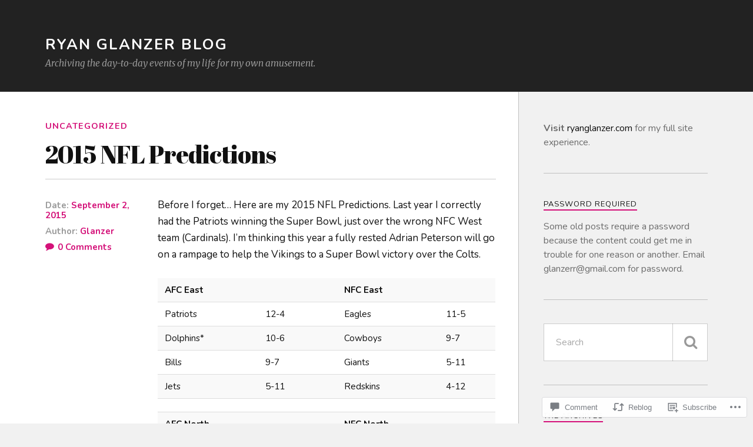

--- FILE ---
content_type: text/html; charset=UTF-8
request_url: https://glanzer.blog/2015/09/02/2015-nfl-predictions/
body_size: 24787
content:
<!DOCTYPE html>
<html class="no-js" lang="en">

<head>

<meta charset="UTF-8">
<meta name="viewport" content="width=device-width, initial-scale=1">
<link rel="profile" href="http://gmpg.org/xfn/11">
<link rel="pingback" href="https://glanzer.blog/xmlrpc.php">

<title>2015 NFL Predictions &#8211; Ryan Glanzer Blog</title>
<script type="text/javascript">
  WebFontConfig = {"google":{"families":["Abril+Fatface:r:latin,latin-ext","Nunito:r,i,b,bi:latin,latin-ext"]},"api_url":"https:\/\/fonts-api.wp.com\/css"};
  (function() {
    var wf = document.createElement('script');
    wf.src = '/wp-content/plugins/custom-fonts/js/webfont.js';
    wf.type = 'text/javascript';
    wf.async = 'true';
    var s = document.getElementsByTagName('script')[0];
    s.parentNode.insertBefore(wf, s);
	})();
</script><style id="jetpack-custom-fonts-css">.wf-active body{font-family:"Nunito",sans-serif}.wf-active .search-container .search-field{font-family:"Nunito",sans-serif}.wf-active .blog-description{font-family:"Nunito",sans-serif}.wf-active .post-content p.page-links{font-family:"Nunito",sans-serif}.wf-active .post-content{font-family:"Nunito",sans-serif}.wf-active .post-content h4, .wf-active .post-content h5, .wf-active .post-content h6{font-family:"Nunito",sans-serif}.wf-active .post-content blockquote p{font-family:"Nunito",sans-serif}.wf-active .post-content blockquote cite{font-family:"Nunito",sans-serif}.wf-active .post-content .gallery-caption, .wf-active .post-content .wp-caption-text{font-family:"Nunito",sans-serif}.wf-active .post-content fieldset legend{font-family:"Nunito",sans-serif}.wf-active .post-content label{font-family:"Nunito",sans-serif}.wf-active .post-content input, .wf-active .post-content textarea{font-family:"Nunito",sans-serif}.wf-active .pingbacklist li:before{font-family:"Nunito",sans-serif}.wf-active .comments-nav .fleft a:before{font-family:"Nunito",sans-serif}.wf-active .comments-nav .fright a:after{font-family:"Nunito",sans-serif}.wf-active .comment-respond input[type="text"], .wf-active .comment-respond textarea{font-family:"Nunito",sans-serif}.wf-active .comment-respond input[type="submit"]{font-family:"Nunito",sans-serif}.wf-active .wrapper .search-field{font-family:"Nunito",sans-serif}.wf-active .comment-respond#respond{font-family:"Nunito",sans-serif}.wf-active .blog-title{font-weight:400;font-style:normal}.wf-active .post-title{font-family:"Abril Fatface",sans-serif;font-weight:400;font-style:normal}.wf-active .single-post .post-title{font-weight:400;font-style:normal}.wf-active .related-posts-title{font-weight:400;font-style:normal}.wf-active .post-content h1, .wf-active .post-content h2, .wf-active .post-content h3{font-family:"Abril Fatface",sans-serif;font-weight:400;font-style:normal}.wf-active .post-content h1, .wf-active .post-content h2, .wf-active .post-content h3{font-family:"Abril Fatface",sans-serif;font-weight:400;font-style:normal}.wf-active .post-content h1{font-style:normal;font-weight:400}.wf-active .post-content h2{font-style:normal;font-weight:400}.wf-active .post-content h3{font-style:normal;font-weight:400}.wf-active .comment-reply-title, .wf-active .comments-title{font-weight:400;font-style:normal}.wf-active .comment-reply-title .fa, .wf-active .comments-title .fa{font-style:normal;font-weight:400}.wf-active .widget-title{font-weight:400;font-style:normal}.wf-active .widget_rss li a{font-family:"Abril Fatface",sans-serif;font-weight:400;font-style:normal}.wf-active .rowling-widget-list .title{font-family:"Abril Fatface",sans-serif;font-weight:400;font-style:normal}.wf-active .post-content div#jp-relatedposts h3.jp-relatedposts-headline{font-family:"Abril Fatface",sans-serif;font-style:normal;font-weight:400}</style>
<meta name='robots' content='max-image-preview:large' />
<script>document.documentElement.className = document.documentElement.className.replace("no-js","js");</script>

<!-- Async WordPress.com Remote Login -->
<script id="wpcom_remote_login_js">
var wpcom_remote_login_extra_auth = '';
function wpcom_remote_login_remove_dom_node_id( element_id ) {
	var dom_node = document.getElementById( element_id );
	if ( dom_node ) { dom_node.parentNode.removeChild( dom_node ); }
}
function wpcom_remote_login_remove_dom_node_classes( class_name ) {
	var dom_nodes = document.querySelectorAll( '.' + class_name );
	for ( var i = 0; i < dom_nodes.length; i++ ) {
		dom_nodes[ i ].parentNode.removeChild( dom_nodes[ i ] );
	}
}
function wpcom_remote_login_final_cleanup() {
	wpcom_remote_login_remove_dom_node_classes( "wpcom_remote_login_msg" );
	wpcom_remote_login_remove_dom_node_id( "wpcom_remote_login_key" );
	wpcom_remote_login_remove_dom_node_id( "wpcom_remote_login_validate" );
	wpcom_remote_login_remove_dom_node_id( "wpcom_remote_login_js" );
	wpcom_remote_login_remove_dom_node_id( "wpcom_request_access_iframe" );
	wpcom_remote_login_remove_dom_node_id( "wpcom_request_access_styles" );
}

// Watch for messages back from the remote login
window.addEventListener( "message", function( e ) {
	if ( e.origin === "https://r-login.wordpress.com" ) {
		var data = {};
		try {
			data = JSON.parse( e.data );
		} catch( e ) {
			wpcom_remote_login_final_cleanup();
			return;
		}

		if ( data.msg === 'LOGIN' ) {
			// Clean up the login check iframe
			wpcom_remote_login_remove_dom_node_id( "wpcom_remote_login_key" );

			var id_regex = new RegExp( /^[0-9]+$/ );
			var token_regex = new RegExp( /^.*|.*|.*$/ );
			if (
				token_regex.test( data.token )
				&& id_regex.test( data.wpcomid )
			) {
				// We have everything we need to ask for a login
				var script = document.createElement( "script" );
				script.setAttribute( "id", "wpcom_remote_login_validate" );
				script.src = '/remote-login.php?wpcom_remote_login=validate'
					+ '&wpcomid=' + data.wpcomid
					+ '&token=' + encodeURIComponent( data.token )
					+ '&host=' + window.location.protocol
					+ '//' + window.location.hostname
					+ '&postid=5778'
					+ '&is_singular=1';
				document.body.appendChild( script );
			}

			return;
		}

		// Safari ITP, not logged in, so redirect
		if ( data.msg === 'LOGIN-REDIRECT' ) {
			window.location = 'https://wordpress.com/log-in?redirect_to=' + window.location.href;
			return;
		}

		// Safari ITP, storage access failed, remove the request
		if ( data.msg === 'LOGIN-REMOVE' ) {
			var css_zap = 'html { -webkit-transition: margin-top 1s; transition: margin-top 1s; } /* 9001 */ html { margin-top: 0 !important; } * html body { margin-top: 0 !important; } @media screen and ( max-width: 782px ) { html { margin-top: 0 !important; } * html body { margin-top: 0 !important; } }';
			var style_zap = document.createElement( 'style' );
			style_zap.type = 'text/css';
			style_zap.appendChild( document.createTextNode( css_zap ) );
			document.body.appendChild( style_zap );

			var e = document.getElementById( 'wpcom_request_access_iframe' );
			e.parentNode.removeChild( e );

			document.cookie = 'wordpress_com_login_access=denied; path=/; max-age=31536000';

			return;
		}

		// Safari ITP
		if ( data.msg === 'REQUEST_ACCESS' ) {
			console.log( 'request access: safari' );

			// Check ITP iframe enable/disable knob
			if ( wpcom_remote_login_extra_auth !== 'safari_itp_iframe' ) {
				return;
			}

			// If we are in a "private window" there is no ITP.
			var private_window = false;
			try {
				var opendb = window.openDatabase( null, null, null, null );
			} catch( e ) {
				private_window = true;
			}

			if ( private_window ) {
				console.log( 'private window' );
				return;
			}

			var iframe = document.createElement( 'iframe' );
			iframe.id = 'wpcom_request_access_iframe';
			iframe.setAttribute( 'scrolling', 'no' );
			iframe.setAttribute( 'sandbox', 'allow-storage-access-by-user-activation allow-scripts allow-same-origin allow-top-navigation-by-user-activation' );
			iframe.src = 'https://r-login.wordpress.com/remote-login.php?wpcom_remote_login=request_access&origin=' + encodeURIComponent( data.origin ) + '&wpcomid=' + encodeURIComponent( data.wpcomid );

			var css = 'html { -webkit-transition: margin-top 1s; transition: margin-top 1s; } /* 9001 */ html { margin-top: 46px !important; } * html body { margin-top: 46px !important; } @media screen and ( max-width: 660px ) { html { margin-top: 71px !important; } * html body { margin-top: 71px !important; } #wpcom_request_access_iframe { display: block; height: 71px !important; } } #wpcom_request_access_iframe { border: 0px; height: 46px; position: fixed; top: 0; left: 0; width: 100%; min-width: 100%; z-index: 99999; background: #23282d; } ';

			var style = document.createElement( 'style' );
			style.type = 'text/css';
			style.id = 'wpcom_request_access_styles';
			style.appendChild( document.createTextNode( css ) );
			document.body.appendChild( style );

			document.body.appendChild( iframe );
		}

		if ( data.msg === 'DONE' ) {
			wpcom_remote_login_final_cleanup();
		}
	}
}, false );

// Inject the remote login iframe after the page has had a chance to load
// more critical resources
window.addEventListener( "DOMContentLoaded", function( e ) {
	var iframe = document.createElement( "iframe" );
	iframe.style.display = "none";
	iframe.setAttribute( "scrolling", "no" );
	iframe.setAttribute( "id", "wpcom_remote_login_key" );
	iframe.src = "https://r-login.wordpress.com/remote-login.php"
		+ "?wpcom_remote_login=key"
		+ "&origin=aHR0cHM6Ly9nbGFuemVyLmJsb2c%3D"
		+ "&wpcomid=3910469"
		+ "&time=" + Math.floor( Date.now() / 1000 );
	document.body.appendChild( iframe );
}, false );
</script>
<link rel='dns-prefetch' href='//s0.wp.com' />
<link rel='dns-prefetch' href='//widgets.wp.com' />
<link rel='dns-prefetch' href='//fonts-api.wp.com' />
<link rel="alternate" type="application/rss+xml" title="Ryan Glanzer Blog &raquo; Feed" href="https://glanzer.blog/feed/" />
<link rel="alternate" type="application/rss+xml" title="Ryan Glanzer Blog &raquo; Comments Feed" href="https://glanzer.blog/comments/feed/" />
<link rel="alternate" type="application/rss+xml" title="Ryan Glanzer Blog &raquo; 2015 NFL Predictions Comments Feed" href="https://glanzer.blog/2015/09/02/2015-nfl-predictions/feed/" />
	<script type="text/javascript">
		/* <![CDATA[ */
		function addLoadEvent(func) {
			var oldonload = window.onload;
			if (typeof window.onload != 'function') {
				window.onload = func;
			} else {
				window.onload = function () {
					oldonload();
					func();
				}
			}
		}
		/* ]]> */
	</script>
	<link crossorigin='anonymous' rel='stylesheet' id='all-css-0-1' href='/_static/??-eJxtzEkKgDAMQNELWYNjcSGeRdog1Q7BpHh9UQRBXD74fDhImRQFo0DIinxeXGRYUWg222PgHCEkmz0y7OhnQasosXxUGuYC/o/ebfh+b135FMZKd02th77t1hMpiDR+&cssminify=yes' type='text/css' media='all' />
<style id='wp-emoji-styles-inline-css'>

	img.wp-smiley, img.emoji {
		display: inline !important;
		border: none !important;
		box-shadow: none !important;
		height: 1em !important;
		width: 1em !important;
		margin: 0 0.07em !important;
		vertical-align: -0.1em !important;
		background: none !important;
		padding: 0 !important;
	}
/*# sourceURL=wp-emoji-styles-inline-css */
</style>
<link crossorigin='anonymous' rel='stylesheet' id='all-css-2-1' href='/wp-content/plugins/gutenberg-core/v22.2.0/build/styles/block-library/style.css?m=1764855221i&cssminify=yes' type='text/css' media='all' />
<style id='wp-block-library-inline-css'>
.has-text-align-justify {
	text-align:justify;
}
.has-text-align-justify{text-align:justify;}

/*# sourceURL=wp-block-library-inline-css */
</style><style id='global-styles-inline-css'>
:root{--wp--preset--aspect-ratio--square: 1;--wp--preset--aspect-ratio--4-3: 4/3;--wp--preset--aspect-ratio--3-4: 3/4;--wp--preset--aspect-ratio--3-2: 3/2;--wp--preset--aspect-ratio--2-3: 2/3;--wp--preset--aspect-ratio--16-9: 16/9;--wp--preset--aspect-ratio--9-16: 9/16;--wp--preset--color--black: #000000;--wp--preset--color--cyan-bluish-gray: #abb8c3;--wp--preset--color--white: #ffffff;--wp--preset--color--pale-pink: #f78da7;--wp--preset--color--vivid-red: #cf2e2e;--wp--preset--color--luminous-vivid-orange: #ff6900;--wp--preset--color--luminous-vivid-amber: #fcb900;--wp--preset--color--light-green-cyan: #7bdcb5;--wp--preset--color--vivid-green-cyan: #00d084;--wp--preset--color--pale-cyan-blue: #8ed1fc;--wp--preset--color--vivid-cyan-blue: #0693e3;--wp--preset--color--vivid-purple: #9b51e0;--wp--preset--gradient--vivid-cyan-blue-to-vivid-purple: linear-gradient(135deg,rgb(6,147,227) 0%,rgb(155,81,224) 100%);--wp--preset--gradient--light-green-cyan-to-vivid-green-cyan: linear-gradient(135deg,rgb(122,220,180) 0%,rgb(0,208,130) 100%);--wp--preset--gradient--luminous-vivid-amber-to-luminous-vivid-orange: linear-gradient(135deg,rgb(252,185,0) 0%,rgb(255,105,0) 100%);--wp--preset--gradient--luminous-vivid-orange-to-vivid-red: linear-gradient(135deg,rgb(255,105,0) 0%,rgb(207,46,46) 100%);--wp--preset--gradient--very-light-gray-to-cyan-bluish-gray: linear-gradient(135deg,rgb(238,238,238) 0%,rgb(169,184,195) 100%);--wp--preset--gradient--cool-to-warm-spectrum: linear-gradient(135deg,rgb(74,234,220) 0%,rgb(151,120,209) 20%,rgb(207,42,186) 40%,rgb(238,44,130) 60%,rgb(251,105,98) 80%,rgb(254,248,76) 100%);--wp--preset--gradient--blush-light-purple: linear-gradient(135deg,rgb(255,206,236) 0%,rgb(152,150,240) 100%);--wp--preset--gradient--blush-bordeaux: linear-gradient(135deg,rgb(254,205,165) 0%,rgb(254,45,45) 50%,rgb(107,0,62) 100%);--wp--preset--gradient--luminous-dusk: linear-gradient(135deg,rgb(255,203,112) 0%,rgb(199,81,192) 50%,rgb(65,88,208) 100%);--wp--preset--gradient--pale-ocean: linear-gradient(135deg,rgb(255,245,203) 0%,rgb(182,227,212) 50%,rgb(51,167,181) 100%);--wp--preset--gradient--electric-grass: linear-gradient(135deg,rgb(202,248,128) 0%,rgb(113,206,126) 100%);--wp--preset--gradient--midnight: linear-gradient(135deg,rgb(2,3,129) 0%,rgb(40,116,252) 100%);--wp--preset--font-size--small: 13px;--wp--preset--font-size--medium: 20px;--wp--preset--font-size--large: 36px;--wp--preset--font-size--x-large: 42px;--wp--preset--font-family--albert-sans: 'Albert Sans', sans-serif;--wp--preset--font-family--alegreya: Alegreya, serif;--wp--preset--font-family--arvo: Arvo, serif;--wp--preset--font-family--bodoni-moda: 'Bodoni Moda', serif;--wp--preset--font-family--bricolage-grotesque: 'Bricolage Grotesque', sans-serif;--wp--preset--font-family--cabin: Cabin, sans-serif;--wp--preset--font-family--chivo: Chivo, sans-serif;--wp--preset--font-family--commissioner: Commissioner, sans-serif;--wp--preset--font-family--cormorant: Cormorant, serif;--wp--preset--font-family--courier-prime: 'Courier Prime', monospace;--wp--preset--font-family--crimson-pro: 'Crimson Pro', serif;--wp--preset--font-family--dm-mono: 'DM Mono', monospace;--wp--preset--font-family--dm-sans: 'DM Sans', sans-serif;--wp--preset--font-family--dm-serif-display: 'DM Serif Display', serif;--wp--preset--font-family--domine: Domine, serif;--wp--preset--font-family--eb-garamond: 'EB Garamond', serif;--wp--preset--font-family--epilogue: Epilogue, sans-serif;--wp--preset--font-family--fahkwang: Fahkwang, sans-serif;--wp--preset--font-family--figtree: Figtree, sans-serif;--wp--preset--font-family--fira-sans: 'Fira Sans', sans-serif;--wp--preset--font-family--fjalla-one: 'Fjalla One', sans-serif;--wp--preset--font-family--fraunces: Fraunces, serif;--wp--preset--font-family--gabarito: Gabarito, system-ui;--wp--preset--font-family--ibm-plex-mono: 'IBM Plex Mono', monospace;--wp--preset--font-family--ibm-plex-sans: 'IBM Plex Sans', sans-serif;--wp--preset--font-family--ibarra-real-nova: 'Ibarra Real Nova', serif;--wp--preset--font-family--instrument-serif: 'Instrument Serif', serif;--wp--preset--font-family--inter: Inter, sans-serif;--wp--preset--font-family--josefin-sans: 'Josefin Sans', sans-serif;--wp--preset--font-family--jost: Jost, sans-serif;--wp--preset--font-family--libre-baskerville: 'Libre Baskerville', serif;--wp--preset--font-family--libre-franklin: 'Libre Franklin', sans-serif;--wp--preset--font-family--literata: Literata, serif;--wp--preset--font-family--lora: Lora, serif;--wp--preset--font-family--merriweather: Merriweather, serif;--wp--preset--font-family--montserrat: Montserrat, sans-serif;--wp--preset--font-family--newsreader: Newsreader, serif;--wp--preset--font-family--noto-sans-mono: 'Noto Sans Mono', sans-serif;--wp--preset--font-family--nunito: Nunito, sans-serif;--wp--preset--font-family--open-sans: 'Open Sans', sans-serif;--wp--preset--font-family--overpass: Overpass, sans-serif;--wp--preset--font-family--pt-serif: 'PT Serif', serif;--wp--preset--font-family--petrona: Petrona, serif;--wp--preset--font-family--piazzolla: Piazzolla, serif;--wp--preset--font-family--playfair-display: 'Playfair Display', serif;--wp--preset--font-family--plus-jakarta-sans: 'Plus Jakarta Sans', sans-serif;--wp--preset--font-family--poppins: Poppins, sans-serif;--wp--preset--font-family--raleway: Raleway, sans-serif;--wp--preset--font-family--roboto: Roboto, sans-serif;--wp--preset--font-family--roboto-slab: 'Roboto Slab', serif;--wp--preset--font-family--rubik: Rubik, sans-serif;--wp--preset--font-family--rufina: Rufina, serif;--wp--preset--font-family--sora: Sora, sans-serif;--wp--preset--font-family--source-sans-3: 'Source Sans 3', sans-serif;--wp--preset--font-family--source-serif-4: 'Source Serif 4', serif;--wp--preset--font-family--space-mono: 'Space Mono', monospace;--wp--preset--font-family--syne: Syne, sans-serif;--wp--preset--font-family--texturina: Texturina, serif;--wp--preset--font-family--urbanist: Urbanist, sans-serif;--wp--preset--font-family--work-sans: 'Work Sans', sans-serif;--wp--preset--spacing--20: 0.44rem;--wp--preset--spacing--30: 0.67rem;--wp--preset--spacing--40: 1rem;--wp--preset--spacing--50: 1.5rem;--wp--preset--spacing--60: 2.25rem;--wp--preset--spacing--70: 3.38rem;--wp--preset--spacing--80: 5.06rem;--wp--preset--shadow--natural: 6px 6px 9px rgba(0, 0, 0, 0.2);--wp--preset--shadow--deep: 12px 12px 50px rgba(0, 0, 0, 0.4);--wp--preset--shadow--sharp: 6px 6px 0px rgba(0, 0, 0, 0.2);--wp--preset--shadow--outlined: 6px 6px 0px -3px rgb(255, 255, 255), 6px 6px rgb(0, 0, 0);--wp--preset--shadow--crisp: 6px 6px 0px rgb(0, 0, 0);}:where(.is-layout-flex){gap: 0.5em;}:where(.is-layout-grid){gap: 0.5em;}body .is-layout-flex{display: flex;}.is-layout-flex{flex-wrap: wrap;align-items: center;}.is-layout-flex > :is(*, div){margin: 0;}body .is-layout-grid{display: grid;}.is-layout-grid > :is(*, div){margin: 0;}:where(.wp-block-columns.is-layout-flex){gap: 2em;}:where(.wp-block-columns.is-layout-grid){gap: 2em;}:where(.wp-block-post-template.is-layout-flex){gap: 1.25em;}:where(.wp-block-post-template.is-layout-grid){gap: 1.25em;}.has-black-color{color: var(--wp--preset--color--black) !important;}.has-cyan-bluish-gray-color{color: var(--wp--preset--color--cyan-bluish-gray) !important;}.has-white-color{color: var(--wp--preset--color--white) !important;}.has-pale-pink-color{color: var(--wp--preset--color--pale-pink) !important;}.has-vivid-red-color{color: var(--wp--preset--color--vivid-red) !important;}.has-luminous-vivid-orange-color{color: var(--wp--preset--color--luminous-vivid-orange) !important;}.has-luminous-vivid-amber-color{color: var(--wp--preset--color--luminous-vivid-amber) !important;}.has-light-green-cyan-color{color: var(--wp--preset--color--light-green-cyan) !important;}.has-vivid-green-cyan-color{color: var(--wp--preset--color--vivid-green-cyan) !important;}.has-pale-cyan-blue-color{color: var(--wp--preset--color--pale-cyan-blue) !important;}.has-vivid-cyan-blue-color{color: var(--wp--preset--color--vivid-cyan-blue) !important;}.has-vivid-purple-color{color: var(--wp--preset--color--vivid-purple) !important;}.has-black-background-color{background-color: var(--wp--preset--color--black) !important;}.has-cyan-bluish-gray-background-color{background-color: var(--wp--preset--color--cyan-bluish-gray) !important;}.has-white-background-color{background-color: var(--wp--preset--color--white) !important;}.has-pale-pink-background-color{background-color: var(--wp--preset--color--pale-pink) !important;}.has-vivid-red-background-color{background-color: var(--wp--preset--color--vivid-red) !important;}.has-luminous-vivid-orange-background-color{background-color: var(--wp--preset--color--luminous-vivid-orange) !important;}.has-luminous-vivid-amber-background-color{background-color: var(--wp--preset--color--luminous-vivid-amber) !important;}.has-light-green-cyan-background-color{background-color: var(--wp--preset--color--light-green-cyan) !important;}.has-vivid-green-cyan-background-color{background-color: var(--wp--preset--color--vivid-green-cyan) !important;}.has-pale-cyan-blue-background-color{background-color: var(--wp--preset--color--pale-cyan-blue) !important;}.has-vivid-cyan-blue-background-color{background-color: var(--wp--preset--color--vivid-cyan-blue) !important;}.has-vivid-purple-background-color{background-color: var(--wp--preset--color--vivid-purple) !important;}.has-black-border-color{border-color: var(--wp--preset--color--black) !important;}.has-cyan-bluish-gray-border-color{border-color: var(--wp--preset--color--cyan-bluish-gray) !important;}.has-white-border-color{border-color: var(--wp--preset--color--white) !important;}.has-pale-pink-border-color{border-color: var(--wp--preset--color--pale-pink) !important;}.has-vivid-red-border-color{border-color: var(--wp--preset--color--vivid-red) !important;}.has-luminous-vivid-orange-border-color{border-color: var(--wp--preset--color--luminous-vivid-orange) !important;}.has-luminous-vivid-amber-border-color{border-color: var(--wp--preset--color--luminous-vivid-amber) !important;}.has-light-green-cyan-border-color{border-color: var(--wp--preset--color--light-green-cyan) !important;}.has-vivid-green-cyan-border-color{border-color: var(--wp--preset--color--vivid-green-cyan) !important;}.has-pale-cyan-blue-border-color{border-color: var(--wp--preset--color--pale-cyan-blue) !important;}.has-vivid-cyan-blue-border-color{border-color: var(--wp--preset--color--vivid-cyan-blue) !important;}.has-vivid-purple-border-color{border-color: var(--wp--preset--color--vivid-purple) !important;}.has-vivid-cyan-blue-to-vivid-purple-gradient-background{background: var(--wp--preset--gradient--vivid-cyan-blue-to-vivid-purple) !important;}.has-light-green-cyan-to-vivid-green-cyan-gradient-background{background: var(--wp--preset--gradient--light-green-cyan-to-vivid-green-cyan) !important;}.has-luminous-vivid-amber-to-luminous-vivid-orange-gradient-background{background: var(--wp--preset--gradient--luminous-vivid-amber-to-luminous-vivid-orange) !important;}.has-luminous-vivid-orange-to-vivid-red-gradient-background{background: var(--wp--preset--gradient--luminous-vivid-orange-to-vivid-red) !important;}.has-very-light-gray-to-cyan-bluish-gray-gradient-background{background: var(--wp--preset--gradient--very-light-gray-to-cyan-bluish-gray) !important;}.has-cool-to-warm-spectrum-gradient-background{background: var(--wp--preset--gradient--cool-to-warm-spectrum) !important;}.has-blush-light-purple-gradient-background{background: var(--wp--preset--gradient--blush-light-purple) !important;}.has-blush-bordeaux-gradient-background{background: var(--wp--preset--gradient--blush-bordeaux) !important;}.has-luminous-dusk-gradient-background{background: var(--wp--preset--gradient--luminous-dusk) !important;}.has-pale-ocean-gradient-background{background: var(--wp--preset--gradient--pale-ocean) !important;}.has-electric-grass-gradient-background{background: var(--wp--preset--gradient--electric-grass) !important;}.has-midnight-gradient-background{background: var(--wp--preset--gradient--midnight) !important;}.has-small-font-size{font-size: var(--wp--preset--font-size--small) !important;}.has-medium-font-size{font-size: var(--wp--preset--font-size--medium) !important;}.has-large-font-size{font-size: var(--wp--preset--font-size--large) !important;}.has-x-large-font-size{font-size: var(--wp--preset--font-size--x-large) !important;}.has-albert-sans-font-family{font-family: var(--wp--preset--font-family--albert-sans) !important;}.has-alegreya-font-family{font-family: var(--wp--preset--font-family--alegreya) !important;}.has-arvo-font-family{font-family: var(--wp--preset--font-family--arvo) !important;}.has-bodoni-moda-font-family{font-family: var(--wp--preset--font-family--bodoni-moda) !important;}.has-bricolage-grotesque-font-family{font-family: var(--wp--preset--font-family--bricolage-grotesque) !important;}.has-cabin-font-family{font-family: var(--wp--preset--font-family--cabin) !important;}.has-chivo-font-family{font-family: var(--wp--preset--font-family--chivo) !important;}.has-commissioner-font-family{font-family: var(--wp--preset--font-family--commissioner) !important;}.has-cormorant-font-family{font-family: var(--wp--preset--font-family--cormorant) !important;}.has-courier-prime-font-family{font-family: var(--wp--preset--font-family--courier-prime) !important;}.has-crimson-pro-font-family{font-family: var(--wp--preset--font-family--crimson-pro) !important;}.has-dm-mono-font-family{font-family: var(--wp--preset--font-family--dm-mono) !important;}.has-dm-sans-font-family{font-family: var(--wp--preset--font-family--dm-sans) !important;}.has-dm-serif-display-font-family{font-family: var(--wp--preset--font-family--dm-serif-display) !important;}.has-domine-font-family{font-family: var(--wp--preset--font-family--domine) !important;}.has-eb-garamond-font-family{font-family: var(--wp--preset--font-family--eb-garamond) !important;}.has-epilogue-font-family{font-family: var(--wp--preset--font-family--epilogue) !important;}.has-fahkwang-font-family{font-family: var(--wp--preset--font-family--fahkwang) !important;}.has-figtree-font-family{font-family: var(--wp--preset--font-family--figtree) !important;}.has-fira-sans-font-family{font-family: var(--wp--preset--font-family--fira-sans) !important;}.has-fjalla-one-font-family{font-family: var(--wp--preset--font-family--fjalla-one) !important;}.has-fraunces-font-family{font-family: var(--wp--preset--font-family--fraunces) !important;}.has-gabarito-font-family{font-family: var(--wp--preset--font-family--gabarito) !important;}.has-ibm-plex-mono-font-family{font-family: var(--wp--preset--font-family--ibm-plex-mono) !important;}.has-ibm-plex-sans-font-family{font-family: var(--wp--preset--font-family--ibm-plex-sans) !important;}.has-ibarra-real-nova-font-family{font-family: var(--wp--preset--font-family--ibarra-real-nova) !important;}.has-instrument-serif-font-family{font-family: var(--wp--preset--font-family--instrument-serif) !important;}.has-inter-font-family{font-family: var(--wp--preset--font-family--inter) !important;}.has-josefin-sans-font-family{font-family: var(--wp--preset--font-family--josefin-sans) !important;}.has-jost-font-family{font-family: var(--wp--preset--font-family--jost) !important;}.has-libre-baskerville-font-family{font-family: var(--wp--preset--font-family--libre-baskerville) !important;}.has-libre-franklin-font-family{font-family: var(--wp--preset--font-family--libre-franklin) !important;}.has-literata-font-family{font-family: var(--wp--preset--font-family--literata) !important;}.has-lora-font-family{font-family: var(--wp--preset--font-family--lora) !important;}.has-merriweather-font-family{font-family: var(--wp--preset--font-family--merriweather) !important;}.has-montserrat-font-family{font-family: var(--wp--preset--font-family--montserrat) !important;}.has-newsreader-font-family{font-family: var(--wp--preset--font-family--newsreader) !important;}.has-noto-sans-mono-font-family{font-family: var(--wp--preset--font-family--noto-sans-mono) !important;}.has-nunito-font-family{font-family: var(--wp--preset--font-family--nunito) !important;}.has-open-sans-font-family{font-family: var(--wp--preset--font-family--open-sans) !important;}.has-overpass-font-family{font-family: var(--wp--preset--font-family--overpass) !important;}.has-pt-serif-font-family{font-family: var(--wp--preset--font-family--pt-serif) !important;}.has-petrona-font-family{font-family: var(--wp--preset--font-family--petrona) !important;}.has-piazzolla-font-family{font-family: var(--wp--preset--font-family--piazzolla) !important;}.has-playfair-display-font-family{font-family: var(--wp--preset--font-family--playfair-display) !important;}.has-plus-jakarta-sans-font-family{font-family: var(--wp--preset--font-family--plus-jakarta-sans) !important;}.has-poppins-font-family{font-family: var(--wp--preset--font-family--poppins) !important;}.has-raleway-font-family{font-family: var(--wp--preset--font-family--raleway) !important;}.has-roboto-font-family{font-family: var(--wp--preset--font-family--roboto) !important;}.has-roboto-slab-font-family{font-family: var(--wp--preset--font-family--roboto-slab) !important;}.has-rubik-font-family{font-family: var(--wp--preset--font-family--rubik) !important;}.has-rufina-font-family{font-family: var(--wp--preset--font-family--rufina) !important;}.has-sora-font-family{font-family: var(--wp--preset--font-family--sora) !important;}.has-source-sans-3-font-family{font-family: var(--wp--preset--font-family--source-sans-3) !important;}.has-source-serif-4-font-family{font-family: var(--wp--preset--font-family--source-serif-4) !important;}.has-space-mono-font-family{font-family: var(--wp--preset--font-family--space-mono) !important;}.has-syne-font-family{font-family: var(--wp--preset--font-family--syne) !important;}.has-texturina-font-family{font-family: var(--wp--preset--font-family--texturina) !important;}.has-urbanist-font-family{font-family: var(--wp--preset--font-family--urbanist) !important;}.has-work-sans-font-family{font-family: var(--wp--preset--font-family--work-sans) !important;}
/*# sourceURL=global-styles-inline-css */
</style>

<style id='classic-theme-styles-inline-css'>
/*! This file is auto-generated */
.wp-block-button__link{color:#fff;background-color:#32373c;border-radius:9999px;box-shadow:none;text-decoration:none;padding:calc(.667em + 2px) calc(1.333em + 2px);font-size:1.125em}.wp-block-file__button{background:#32373c;color:#fff;text-decoration:none}
/*# sourceURL=/wp-includes/css/classic-themes.min.css */
</style>
<link crossorigin='anonymous' rel='stylesheet' id='all-css-4-1' href='/_static/??-eJx9j9sOwjAIhl/ISjTzdGF8FNMD0c7RNYVuPr4sy27U7IbADx8/wJiN75NgEqBqclcfMTH4vqDqlK2AThCGaLFD0rGtZ97Af2yM4YGiOC+5EXyvI1ltjHO5ILPRSLGSkad68RrXomTrX0alecXcAK5p6d0HTKEvYKv0ZEWi/6GAiwdXYxdgwOLUWcXpS/6up1tudN2djud9c2maQ/sBK5V29A==&cssminify=yes' type='text/css' media='all' />
<link rel='stylesheet' id='verbum-gutenberg-css-css' href='https://widgets.wp.com/verbum-block-editor/block-editor.css?ver=1738686361' media='all' />
<link rel='stylesheet' id='fonts-css' href='https://fonts-api.wp.com/css?family=Lato%3A400%2C700%2C900%2C400italic%2C700italic%7CMerriweather%3A700%2C900%2C400italic&#038;subset=latin%2Clatin-ext' media='all' />
<link crossorigin='anonymous' rel='stylesheet' id='all-css-8-1' href='/_static/??-eJx9i0EKwyAQAD9UuwRDSw6lbzGy2RpWV1xF8vsmt4ZCjsPMQM/GS6qYKtQPRlTIbYYinUMiWHZlXEeViCe4e9UbXM9aN/4PYzOZG4WkUHBmITravfrBq4lQDIt3NUg6gVnYhXKs7/ganuPwmKwd7foFezNUhg==&cssminify=yes' type='text/css' media='all' />
<link crossorigin='anonymous' rel='stylesheet' id='print-css-9-1' href='/wp-content/mu-plugins/global-print/global-print.css?m=1465851035i&cssminify=yes' type='text/css' media='print' />
<style id='jetpack-global-styles-frontend-style-inline-css'>
:root { --font-headings: unset; --font-base: unset; --font-headings-default: -apple-system,BlinkMacSystemFont,"Segoe UI",Roboto,Oxygen-Sans,Ubuntu,Cantarell,"Helvetica Neue",sans-serif; --font-base-default: -apple-system,BlinkMacSystemFont,"Segoe UI",Roboto,Oxygen-Sans,Ubuntu,Cantarell,"Helvetica Neue",sans-serif;}
/*# sourceURL=jetpack-global-styles-frontend-style-inline-css */
</style>
<link crossorigin='anonymous' rel='stylesheet' id='all-css-12-1' href='/_static/??-eJyNjcsKAjEMRX/IGtQZBxfip0hMS9sxTYppGfx7H7gRN+7ugcs5sFRHKi1Ig9Jd5R6zGMyhVaTrh8G6QFHfORhYwlvw6P39PbPENZmt4G/ROQuBKWVkxxrVvuBH1lIoz2waILJekF+HUzlupnG3nQ77YZwfuRJIaQ==&cssminify=yes' type='text/css' media='all' />
<script type="text/javascript" id="jetpack_related-posts-js-extra">
/* <![CDATA[ */
var related_posts_js_options = {"post_heading":"h4"};
//# sourceURL=jetpack_related-posts-js-extra
/* ]]> */
</script>
<script type="text/javascript" id="wpcom-actionbar-placeholder-js-extra">
/* <![CDATA[ */
var actionbardata = {"siteID":"3910469","postID":"5778","siteURL":"https://glanzer.blog","xhrURL":"https://glanzer.blog/wp-admin/admin-ajax.php","nonce":"f23bfaeb8e","isLoggedIn":"","statusMessage":"","subsEmailDefault":"instantly","proxyScriptUrl":"https://s0.wp.com/wp-content/js/wpcom-proxy-request.js?m=1513050504i&amp;ver=20211021","shortlink":"https://wp.me/pgpi5-1vc","i18n":{"followedText":"New posts from this site will now appear in your \u003Ca href=\"https://wordpress.com/reader\"\u003EReader\u003C/a\u003E","foldBar":"Collapse this bar","unfoldBar":"Expand this bar","shortLinkCopied":"Shortlink copied to clipboard."}};
//# sourceURL=wpcom-actionbar-placeholder-js-extra
/* ]]> */
</script>
<script type="text/javascript" id="jetpack-mu-wpcom-settings-js-before">
/* <![CDATA[ */
var JETPACK_MU_WPCOM_SETTINGS = {"assetsUrl":"https://s0.wp.com/wp-content/mu-plugins/jetpack-mu-wpcom-plugin/sun/jetpack_vendor/automattic/jetpack-mu-wpcom/src/build/"};
//# sourceURL=jetpack-mu-wpcom-settings-js-before
/* ]]> */
</script>
<script crossorigin='anonymous' type='text/javascript'  src='/_static/??-eJx1jcEOwiAQRH9IunJo2ovxU0yFTQPCguyS2r8XE0zqwdNkMi9vYMvKJBIkgVhVDnV1xOBR8mIevQNXgpsjA/fqgoWCYRG0KicW/m1DdDR4PsHB6xsTROWSXvt3a7JQLfJn9M+KZe9xFPyFVHRraacdvsaLnsbxrPU0z/4NC+ROAA=='></script>
<script type="text/javascript" id="rlt-proxy-js-after">
/* <![CDATA[ */
	rltInitialize( {"token":null,"iframeOrigins":["https:\/\/widgets.wp.com"]} );
//# sourceURL=rlt-proxy-js-after
/* ]]> */
</script>
<link rel="EditURI" type="application/rsd+xml" title="RSD" href="https://glanzer.wordpress.com/xmlrpc.php?rsd" />
<meta name="generator" content="WordPress.com" />
<link rel="canonical" href="https://glanzer.blog/2015/09/02/2015-nfl-predictions/" />
<link rel='shortlink' href='https://wp.me/pgpi5-1vc' />
<link rel="alternate" type="application/json+oembed" href="https://public-api.wordpress.com/oembed/?format=json&amp;url=https%3A%2F%2Fglanzer.blog%2F2015%2F09%2F02%2F2015-nfl-predictions%2F&amp;for=wpcom-auto-discovery" /><link rel="alternate" type="application/xml+oembed" href="https://public-api.wordpress.com/oembed/?format=xml&amp;url=https%3A%2F%2Fglanzer.blog%2F2015%2F09%2F02%2F2015-nfl-predictions%2F&amp;for=wpcom-auto-discovery" />
<!-- Jetpack Open Graph Tags -->
<meta property="og:type" content="article" />
<meta property="og:title" content="2015 NFL Predictions" />
<meta property="og:url" content="https://glanzer.blog/2015/09/02/2015-nfl-predictions/" />
<meta property="og:description" content="Before I forget&#8230; Here are my 2015 NFL Predictions. Last year I correctly had the Patriots winning the Super Bowl, just over the wrong NFC West team (Cardinals). I&#8217;m thinking this year a…" />
<meta property="article:published_time" content="2015-09-03T04:22:51+00:00" />
<meta property="article:modified_time" content="2015-09-02T16:35:36+00:00" />
<meta property="og:site_name" content="Ryan Glanzer Blog" />
<meta property="og:image" content="https://secure.gravatar.com/blavatar/ea8934e456db441cf11984f77dd418408ca40504cc5f3e514fa7160a98b259ae?s=200&#038;ts=1769127870" />
<meta property="og:image:width" content="200" />
<meta property="og:image:height" content="200" />
<meta property="og:image:alt" content="" />
<meta property="og:locale" content="en_US" />
<meta property="article:publisher" content="https://www.facebook.com/WordPresscom" />
<meta name="twitter:creator" content="@glanzerr" />
<meta name="twitter:text:title" content="2015 NFL Predictions" />
<meta name="twitter:image" content="https://secure.gravatar.com/blavatar/ea8934e456db441cf11984f77dd418408ca40504cc5f3e514fa7160a98b259ae?s=240" />
<meta name="twitter:card" content="summary" />

<!-- End Jetpack Open Graph Tags -->
<link rel="shortcut icon" type="image/x-icon" href="https://secure.gravatar.com/blavatar/ea8934e456db441cf11984f77dd418408ca40504cc5f3e514fa7160a98b259ae?s=32" sizes="16x16" />
<link rel="icon" type="image/x-icon" href="https://secure.gravatar.com/blavatar/ea8934e456db441cf11984f77dd418408ca40504cc5f3e514fa7160a98b259ae?s=32" sizes="16x16" />
<link rel="apple-touch-icon" href="https://secure.gravatar.com/blavatar/ea8934e456db441cf11984f77dd418408ca40504cc5f3e514fa7160a98b259ae?s=114" />
<link rel='openid.server' href='https://glanzer.blog/?openidserver=1' />
<link rel='openid.delegate' href='https://glanzer.blog/' />
<link rel="search" type="application/opensearchdescription+xml" href="https://glanzer.blog/osd.xml" title="Ryan Glanzer Blog" />
<link rel="search" type="application/opensearchdescription+xml" href="https://s1.wp.com/opensearch.xml" title="WordPress.com" />
		<style type="text/css">
			.recentcomments a {
				display: inline !important;
				padding: 0 !important;
				margin: 0 !important;
			}

			table.recentcommentsavatartop img.avatar, table.recentcommentsavatarend img.avatar {
				border: 0px;
				margin: 0;
			}

			table.recentcommentsavatartop a, table.recentcommentsavatarend a {
				border: 0px !important;
				background-color: transparent !important;
			}

			td.recentcommentsavatarend, td.recentcommentsavatartop {
				padding: 0px 0px 1px 0px;
				margin: 0px;
			}

			td.recentcommentstextend {
				border: none !important;
				padding: 0px 0px 2px 10px;
			}

			.rtl td.recentcommentstextend {
				padding: 0px 10px 2px 0px;
			}

			td.recentcommentstexttop {
				border: none;
				padding: 0px 0px 0px 10px;
			}

			.rtl td.recentcommentstexttop {
				padding: 0px 10px 0px 0px;
			}
		</style>
		<meta name="description" content="Before I forget... Here are my 2015 NFL Predictions. Last year I correctly had the Patriots winning the Super Bowl, just over the wrong NFC West team (Cardinals). I&#039;m thinking this year a fully rested Adrian Peterson will go on a rampage to help the Vikings to a Super Bowl victory over the Colts. AFC East&hellip;" />
<style type="text/css" id="custom-colors-css">.post-tags a,
		.tagcloud .widget-content a,
		.widget_tag_cloud .widget-content a,
		#infinite-handle span button:hover { background: #CCCCCC;}
.header-top-menu li.menu-item-has-children a:after,
		.header-top-menu li.page_item_has_children a:after { border-top-color: #999999;}
.post-tags a:before,
		.tagcloud .widget-content a:before,
		.widget_tag_cloud .widget-content a:before { border-right-color: #CCCCCC;}
.entry-author .author-bio,
		.site-description,
		.post-author .description,
		.header-top-menu ul a,
		.header-top-menu > li > a,
		.social-menu a,
		.credits .attribution,
		.credits .attribution a { color: #999999;}
.widget-content,
		.rowling-widget-list .excerpt { color: #6D6D6D;}
.nav-toggle .bar,
		.nav-toggle.active .bar { background: #0C0C0C;}
.header-bottom-menu > li.menu-item-has-children:after,
		.header-bottom-menu > li.page_item_has_children:after { border-top-color: #0C0C0C;}
.header-top-menu li.menu-item-has-children:hover a:after,
		.header-top-menu li.page_item_has_children:hover a:after { border-top-color: #FFFFFF;}
.post-author .title a,
		.social-menu a:hover,
		.social-menu a.active { border-color: #FFFFFF;}
.header-bottom-menu ul a,
		.header-bottom-menu > li > a,
		.header-bottom-menu > li:hover > a,
		.header-bottom-menu ul li:hover > a,
		.header-bottom-menu > li.current_menu_item > a,
		.header-bottom-menu > li.current_page_item > a,
		.navigation .section-inner,
		.sticky.post .sticky-tag,
		.single-post .post .sticky-tag,
		.post-content .page-links a:hover,
		.post-content fieldset legend,
		.post-content fieldset legend,
		.post-content input[type="submit"],
		.post-content input[type="reset"],
		.post-content input[type="button"],
		.post-content input[type="submit"]:hover,
		.post-content input[type="reset"]:hover,
		.post-content input[type="button"]:hover,
		.post-tags a:hover,
		.tagcloud .widget-content a:hover,
		.widget_tag_cloud .widget-content a:hover,
		.comment-respond input[type="submit"],
		.to-the-top .fa { color: #0C0C0C;}
.site-title a { color: #FFFFFF;}
.header-top-menu li.current-menu-item > a,
		.header-top-menu li.current_page_item > a,
		.header-top-menu li:hover > a,
		.header-top-menu ul li:hover > a,
		.social-menu a:hover,
		.social-menu a.active { color: #FFFFFF;}
body,
		.post-title a,
		.post-title a:hover,
		.single-post .post-image-caption,
		.page-links > span:nth-of-type(2),
		.post-navigation .navigation-post-title,
		.post-content caption,
		.post-content th,
		.post-content div#jp-relatedposts div.jp-relatedposts-items .jp-relatedposts-post .jp-relatedposts-post-title a,
		.pingbacks-title,
		.pingbacklist a,
		.comment-respond form label { color: #111111;}
.content:before { background: #ffffff;}
.entry-author,
		.header-wrapper,
		.posts .post-image,
		.post-author,
		.credits { background: #222222;}
.top-nav { background: #313131;}
.header-top-menu ul li,
		.header-top-menu > li:hover > a { background: #292929;}
.social-menu a { border-color: #222222;}
.entry-author:before,
		.post-author:before { border-bottom-color: #222222;}
.header-bottom-menu ul,
		.navigation .section-inner,
		.header-bottom-menu,
		.nav-toggle,
		.sticky.post .sticky-tag,
		.single-post .post .sticky-tag,
		.post-content .page-links a:hover,
		.post-tags a:hover,
		.tagcloud .widget-content a:hover,
		.widget_tag_cloud .widget-content a:hover,
		.post-content fieldset legend,
		.post-content input[type="submit"],
		.post-content input[type="reset"],
		.post-content input[type="button"],
		.post-content input[type="submit"]:hover,
		.post-content input[type="reset"]:hover,
		.post-content input[type="button"]:hover,
		.comment-respond input[type="submit"],
		#infinite-handle span button,
		.to-the-top { background: #ed2f93;}
.bypostauthor .comment-author-icon { background: #D41179;}
.sticky.post .sticky-tag:after,
		.single-post .post .sticky-tag:after,
		.post-tags a:hover:before,
		.tagcloud .widget-content a:hover:before,
		.widget_tag_cloud .widget-content a:hover:before { border-right-color: #ed2f93;}
.post-content a:hover,
		.pingbacks-title,
		.widget_flickr #flickr_badge_uber_wrapper a:last-of-type { border-bottom-color: #ed2f93;}
.sticky.post .sticky-tag:after { border-left-color: #ed2f93;}
.comments-title-link a:hover,
		.page-edit-link .post-edit-link:hover { border-color: #D41179;}
.nav-links > div a:hover,
		.comments-nav a:hover,
		.archive-nav a:hover { border-top-color: #D41179;}
.widget-title,
		.widget-content a:hover,
		.page-title h4 { border-bottom-color: #D41179;}
body a,
		body a:hover,
		body a:active,
		.post-content a,
		.post-content a:hover,
		.post-content p.intro,
		.post-content blockquote:after,
		.post-categories,
		.single-post .post-meta a,
		.single-post .post-image-caption .fa,
		.search-container .search-button:hover,
		.comments-title .fa,
		.comment-reply-title .fa,
		.comments-title-link a,
		.comment-meta .vcard a,
		.no-comments .fa,
		.comment-header h4 a,
		.pingbacklist a:hover,
		.comments-nav a:hover,
		.page-edit-link,
		.related-post .category,
		.nav-links > div a:hover span,
		.credits .copyright a:hover,
		.wrapper .search-button:hover,
		.archive-nav a:hover,
		#wp-calendar thead th,
		#wp-calendar tfoot a:hover,
		.widget-content a:hover,
		.widget-content a:hover::before,
		.widget-content li a:hover,
		.widget-content li a:hover::before,
		.widget_flickr #flickr_badge_uber_wrapper a:last-of-type { color: #D41179;}
.site-title a:hover { color: #EE5CAA;}
</style>

<link crossorigin='anonymous' rel='stylesheet' id='all-css-0-3' href='/_static/??-eJyNzMsKAjEMheEXshPqBXUhPoo4bRgytmkwCYNvbwdm487d+eDwwyIhNTZkg+pBik/ECjOaPNNrM6gzPIgTjE4ld46a3iRGrX9/NFTiIanu4O9wbdkLKiyUJzQFaxKkaV9qn4Jr7V5v8Xw6XC/xGPfzF4aPQ7Q=&cssminify=yes' type='text/css' media='all' />
</head>

	<body class="wp-singular post-template-default single single-post postid-5778 single-format-standard wp-theme-pubrowling customizer-styles-applied jetpack-reblog-enabled custom-colors">

		<a class="skip-link screen-reader-text" href="#main">Skip to content</a>

		
		<div class="search-container">

			<div class="section-inner">

				
<form method="get" class="search-form" action="https://glanzer.blog/">
	<label>
		<span class="screen-reader-text">Search for:</span>
		<input type="search" class="search-field" placeholder="Search" value="" name="s" title="Search for:" />
	</label>
	<button type="submit" class="search-button"><span class="fa fw fa-search"></span><span class="screen-reader-text">Search</span></button>
</form>

			</div> <!-- /section-inner -->

		</div> <!-- /search-container -->

		<header class="header-wrapper">

			<div class="header">

				<div class="section-inner">

					
						<a href="https://glanzer.blog/" class="site-logo-link" rel="home" itemprop="url"></a>
						<h2 class="site-title">
							<a href="https://glanzer.blog/" title="Ryan Glanzer Blog &mdash; Archiving the day-to-day events of my life for my own amusement." rel="home">Ryan Glanzer Blog</a>
						</h2>

													<h4 class="site-description">Archiving the day-to-day events of my life for my own amusement.</h4>
						
					
					
				</div> <!-- /section-inner -->

			</div> <!-- /header -->

			
		</header> <!-- /header-wrapper -->

<div class="wrapper section-inner">

	<main id="main" class="content">

	
		
		
			<article id="post-5778" class="single clear-fix post-5778 post type-post status-publish format-standard hentry category-uncategorized tag-minnesota-vikings tag-nfl-predictions tag-super-bowl">

				<header class="post-header">

											<p class="post-categories"><a href="https://glanzer.blog/category/uncategorized/" rel="category tag">Uncategorized</a></p>
					
					<h1 class="post-title">2015 NFL Predictions</h1>
				</header> <!-- /post-header -->

				
				<div class="post-meta">

					<span class="post-meta-date">Date: <a href="https://glanzer.blog/2015/09/02/2015-nfl-predictions/">September 2, 2015</a></span><span class="post-meta-author">Author: <a href="https://glanzer.blog/author/glanzerr/">Glanzer</a></span> 
											<span class="post-comments">
							<a href="https://glanzer.blog/2015/09/02/2015-nfl-predictions/#respond"><span class="fa fw fa-comment"></span>0<span class="resp"> Comments</span></a>						</span>
					
					
				</div> <!-- /post-meta -->

				<div class="post-inner">

					
						<div class="post-content">

							<p>Before I forget&#8230; Here are my 2015 NFL Predictions. Last year I correctly had the Patriots winning the Super Bowl, just over the wrong NFC West team (Cardinals). I&#8217;m thinking this year a fully rested Adrian Peterson will go on a rampage to help the Vikings to a Super Bowl victory over the Colts.</p>
<table border="0" width="80%" cellspacing="0" cellpadding="5">
<tbody>
<tr>
<td><strong>AFC East</strong></td>
<td></td>
<td></td>
<td><strong>NFC East</strong></td>
<td></td>
</tr>
<tr>
<td>Patriots</td>
<td>12-4</td>
<td></td>
<td>Eagles</td>
<td>11-5</td>
</tr>
<tr>
<td>Dolphins*</td>
<td>10-6</td>
<td></td>
<td>Cowboys</td>
<td>9-7</td>
</tr>
<tr>
<td>Bills</td>
<td>9-7</td>
<td></td>
<td>Giants</td>
<td>5-11</td>
</tr>
<tr>
<td>Jets</td>
<td>5-11</td>
<td></td>
<td>Redskins</td>
<td>4-12</td>
</tr>
<tr>
<td></td>
<td></td>
<td></td>
<td></td>
<td></td>
</tr>
<tr>
<td><strong>AFC North</strong></td>
<td></td>
<td></td>
<td><strong>NFC North</strong></td>
<td></td>
</tr>
<tr>
<td>Steelers</td>
<td>12-4</td>
<td></td>
<td>Vikings</td>
<td>10-6</td>
</tr>
<tr>
<td>Ravens*</td>
<td>10-6</td>
<td></td>
<td>Packers*</td>
<td>10-6</td>
</tr>
<tr>
<td>Bengals</td>
<td>8-8</td>
<td></td>
<td>Lions</td>
<td>8-8</td>
</tr>
<tr>
<td>Browns</td>
<td>4-12</td>
<td></td>
<td>Bears</td>
<td>6-10</td>
</tr>
<tr>
<td></td>
<td></td>
<td></td>
<td></td>
<td></td>
</tr>
<tr>
<td><strong>AFC South</strong></td>
<td></td>
<td></td>
<td><strong>NFC South</strong></td>
<td></td>
</tr>
<tr>
<td>Colts</td>
<td>14-2</td>
<td></td>
<td>Saints</td>
<td>9-7</td>
</tr>
<tr>
<td>Texans</td>
<td>7-9</td>
<td></td>
<td>Falcons</td>
<td>8-8</td>
</tr>
<tr>
<td>Jaguars</td>
<td>5-11</td>
<td></td>
<td>Panthers</td>
<td>6-10</td>
</tr>
<tr>
<td>Titans</td>
<td>4-12</td>
<td></td>
<td>Buccaneers</td>
<td>4-12</td>
</tr>
<tr>
<td></td>
<td></td>
<td></td>
<td></td>
<td></td>
</tr>
<tr>
<td><strong>AFC West</strong></td>
<td></td>
<td></td>
<td><strong>NFC West</strong></td>
<td></td>
</tr>
<tr>
<td>Broncos</td>
<td>10-6</td>
<td></td>
<td>Seahawks</td>
<td>11-5</td>
</tr>
<tr>
<td>Chiefs</td>
<td>8-8</td>
<td></td>
<td>Cardinals*</td>
<td>10-6</td>
</tr>
<tr>
<td>Chargers</td>
<td>8-8</td>
<td></td>
<td>Rams</td>
<td>10-6</td>
</tr>
<tr>
<td>Raiders</td>
<td>3-13</td>
<td></td>
<td>49ers</td>
<td>6-10</td>
</tr>
</tbody>
</table>
<p><strong>PLAYOFFS</strong></p>
<p><strong>Byes: </strong>Colts (1), Patriots (2), Seahawks (1), Eagles (2)</p>
<p><strong>Wild Card Round: </strong>Dolphins def. Broncos, Steelers def. Ravens, Packers def. Saints, Vikings def. Cardinals<br />
<strong>Divisional Round: </strong>Colts def. Dolphins, Patriots def. Steelers, Seahawks def. Packers, Vikings def. Eagles<br />
<strong>Conference: </strong>Colts def. Patriots, Vikings def. Seahawks<br />
<strong>Super Bowl: </strong>Vikings def. Colts</p>
<div id="jp-post-flair" class="sharedaddy sd-rating-enabled sd-like-enabled sd-sharing-enabled"><div class="sd-block sd-rating"><h3 class="sd-title">Rate this:</h3><div class="cs-rating pd-rating" id="pd_rating_holder_450547_post_5778"></div></div><div class="sharedaddy sd-sharing-enabled"><div class="robots-nocontent sd-block sd-social sd-social-icon-text sd-sharing"><h3 class="sd-title">Share this:</h3><div class="sd-content"><ul><li class="share-facebook"><a rel="nofollow noopener noreferrer"
				data-shared="sharing-facebook-5778"
				class="share-facebook sd-button share-icon"
				href="https://glanzer.blog/2015/09/02/2015-nfl-predictions/?share=facebook"
				target="_blank"
				aria-labelledby="sharing-facebook-5778"
				>
				<span id="sharing-facebook-5778" hidden>Share on Facebook (Opens in new window)</span>
				<span>Facebook</span>
			</a></li><li class="share-x"><a rel="nofollow noopener noreferrer"
				data-shared="sharing-x-5778"
				class="share-x sd-button share-icon"
				href="https://glanzer.blog/2015/09/02/2015-nfl-predictions/?share=x"
				target="_blank"
				aria-labelledby="sharing-x-5778"
				>
				<span id="sharing-x-5778" hidden>Share on X (Opens in new window)</span>
				<span>X</span>
			</a></li><li class="share-end"></li></ul></div></div></div><div class='sharedaddy sd-block sd-like jetpack-likes-widget-wrapper jetpack-likes-widget-unloaded' id='like-post-wrapper-3910469-5778-6972bfbe50e9e' data-src='//widgets.wp.com/likes/index.html?ver=20260123#blog_id=3910469&amp;post_id=5778&amp;origin=glanzer.wordpress.com&amp;obj_id=3910469-5778-6972bfbe50e9e&amp;domain=glanzer.blog' data-name='like-post-frame-3910469-5778-6972bfbe50e9e' data-title='Like or Reblog'><div class='likes-widget-placeholder post-likes-widget-placeholder' style='height: 55px;'><span class='button'><span>Like</span></span> <span class='loading'>Loading...</span></div><span class='sd-text-color'></span><a class='sd-link-color'></a></div>
<div id='jp-relatedposts' class='jp-relatedposts' >
	<h3 class="jp-relatedposts-headline"><em>Related</em></h3>
</div></div>
							
						</div>

					
					<footer class="post-footer">

						
							<div class="post-tags">

								<a href="https://glanzer.blog/tag/minnesota-vikings/" rel="tag">minnesota vikings</a><a href="https://glanzer.blog/tag/nfl-predictions/" rel="tag">nfl predictions</a><a href="https://glanzer.blog/tag/super-bowl/" rel="tag">super bowl</a>
							</div>

						
								<div class="entry-author author-avatar-show">
						<div class="author-avatar">
							</div><!-- .author-avatar -->
			
			<div class="author-heading">
				<h2 class="author-title">
					Published by <span class="author-name">Glanzer</span>				</h2>
			</div><!-- .author-heading -->

			<p class="author-bio">
				A native of Carpenter, South Dakota, I now reside in Austin, Texas where I work remotely as Sr. Manager, Lifecycle Marketing for a consumer research company. In my free time I enjoy writing, podcasting, suffering through Minnesota sports, BBQ, Tex-Mex, and adding to my beer list on Untappd.				<a class="author-link" href="https://glanzer.blog/author/glanzerr/" rel="author">
					View all posts by Glanzer				</a>
			</p><!-- .author-bio -->
		</div><!-- .entry-auhtor -->
		
					</footer>

				</div> <!-- /post-inner -->

			</article> <!-- /post -->

		
	<nav class="navigation post-navigation" aria-label="Posts">
		<h2 class="screen-reader-text">Post navigation</h2>
		<div class="nav-links"><div class="nav-previous"><a href="https://glanzer.blog/2015/08/31/babies-gather-for-birthday-bash/" rel="prev"><span class="meta-nav" aria-hidden="true">Previous</span> <span class="screen-reader-text">Previous post:</span> <span class="navigation-post-title previous-post-title">Babies Gather For Birthday&nbsp;Bash</span></a></div><div class="nav-next"><a href="https://glanzer.blog/2015/09/05/freelancing/" rel="next"><span class="meta-nav" aria-hidden="true">Next</span> <span class="screen-reader-text">Next post:</span> <span class="navigation-post-title next-post-title">Freelancing</span></a></div></div>
	</nav>
		
<div id="comments" class="comments-area clear-fix">

		<div id="respond" class="comment-respond">
		<h3 id="reply-title" class="comment-reply-title">Leave a comment <small><a rel="nofollow" id="cancel-comment-reply-link" href="/2015/09/02/2015-nfl-predictions/#respond" style="display:none;">Cancel reply</a></small></h3><form action="https://glanzer.blog/wp-comments-post.php" method="post" id="commentform" class="comment-form">


<div class="comment-form__verbum transparent"></div><div class="verbum-form-meta"><input type='hidden' name='comment_post_ID' value='5778' id='comment_post_ID' />
<input type='hidden' name='comment_parent' id='comment_parent' value='0' />

			<input type="hidden" name="highlander_comment_nonce" id="highlander_comment_nonce" value="c6895cce5a" />
			<input type="hidden" name="verbum_show_subscription_modal" value="" /></div><p style="display: none;"><input type="hidden" id="akismet_comment_nonce" name="akismet_comment_nonce" value="2a2439aee0" /></p><p style="display: none !important;" class="akismet-fields-container" data-prefix="ak_"><label>&#916;<textarea name="ak_hp_textarea" cols="45" rows="8" maxlength="100"></textarea></label><input type="hidden" id="ak_js_1" name="ak_js" value="208"/><script type="text/javascript">
/* <![CDATA[ */
document.getElementById( "ak_js_1" ).setAttribute( "value", ( new Date() ).getTime() );
/* ]]> */
</script>
</p></form>	</div><!-- #respond -->
	<p class="akismet_comment_form_privacy_notice">This site uses Akismet to reduce spam. <a href="https://akismet.com/privacy/" target="_blank" rel="nofollow noopener">Learn how your comment data is processed.</a></p>
</div><!-- #comments -->
		
	
	</main> <!-- /content -->

	
<div class="sidebar">
	<aside id="text-398838588" class="widget widget_text"><div class="widget-content">			<div class="textwidget"><p><strong>Visit </strong><a href="http://ryanglanzer.com" target="_blank" rel="noopener">ryanglanzer.com</a> for my full site experience.</p>
</div>
		</div><div class="clear"></div></aside><aside id="text-398838598" class="widget widget_text"><div class="widget-content"><h3 class="widget-title">Password Required</h3>			<div class="textwidget"><p>Some old posts require a password because the content could get me in trouble for one reason or another. Email glanzerr@gmail.com for password.</p>
</div>
		</div><div class="clear"></div></aside><aside id="search-2" class="widget widget_search"><div class="widget-content">
<form method="get" class="search-form" action="https://glanzer.blog/">
	<label>
		<span class="screen-reader-text">Search for:</span>
		<input type="search" class="search-field" placeholder="Search" value="" name="s" title="Search for:" />
	</label>
	<button type="submit" class="search-button"><span class="fa fw fa-search"></span><span class="screen-reader-text">Search</span></button>
</form>
</div><div class="clear"></div></aside><aside id="archives-3" class="widget widget_archive"><div class="widget-content"><h3 class="widget-title">The Archives</h3>		<label class="screen-reader-text" for="archives-dropdown-3">The Archives</label>
		<select id="archives-dropdown-3" name="archive-dropdown">
			
			<option value="">Select Month</option>
				<option value='https://glanzer.blog/2026/01/'> January 2026 &nbsp;(1)</option>
	<option value='https://glanzer.blog/2025/12/'> December 2025 &nbsp;(4)</option>
	<option value='https://glanzer.blog/2025/11/'> November 2025 &nbsp;(1)</option>
	<option value='https://glanzer.blog/2025/09/'> September 2025 &nbsp;(1)</option>
	<option value='https://glanzer.blog/2025/08/'> August 2025 &nbsp;(1)</option>
	<option value='https://glanzer.blog/2025/07/'> July 2025 &nbsp;(1)</option>
	<option value='https://glanzer.blog/2025/05/'> May 2025 &nbsp;(2)</option>
	<option value='https://glanzer.blog/2025/03/'> March 2025 &nbsp;(1)</option>
	<option value='https://glanzer.blog/2025/02/'> February 2025 &nbsp;(1)</option>
	<option value='https://glanzer.blog/2025/01/'> January 2025 &nbsp;(1)</option>
	<option value='https://glanzer.blog/2024/12/'> December 2024 &nbsp;(1)</option>
	<option value='https://glanzer.blog/2024/11/'> November 2024 &nbsp;(2)</option>
	<option value='https://glanzer.blog/2024/09/'> September 2024 &nbsp;(1)</option>
	<option value='https://glanzer.blog/2024/07/'> July 2024 &nbsp;(1)</option>
	<option value='https://glanzer.blog/2024/06/'> June 2024 &nbsp;(2)</option>
	<option value='https://glanzer.blog/2024/05/'> May 2024 &nbsp;(1)</option>
	<option value='https://glanzer.blog/2024/04/'> April 2024 &nbsp;(2)</option>
	<option value='https://glanzer.blog/2024/03/'> March 2024 &nbsp;(2)</option>
	<option value='https://glanzer.blog/2024/02/'> February 2024 &nbsp;(1)</option>
	<option value='https://glanzer.blog/2024/01/'> January 2024 &nbsp;(1)</option>
	<option value='https://glanzer.blog/2023/12/'> December 2023 &nbsp;(1)</option>
	<option value='https://glanzer.blog/2023/10/'> October 2023 &nbsp;(1)</option>
	<option value='https://glanzer.blog/2023/08/'> August 2023 &nbsp;(2)</option>
	<option value='https://glanzer.blog/2023/06/'> June 2023 &nbsp;(1)</option>
	<option value='https://glanzer.blog/2023/05/'> May 2023 &nbsp;(2)</option>
	<option value='https://glanzer.blog/2023/03/'> March 2023 &nbsp;(2)</option>
	<option value='https://glanzer.blog/2023/02/'> February 2023 &nbsp;(1)</option>
	<option value='https://glanzer.blog/2023/01/'> January 2023 &nbsp;(2)</option>
	<option value='https://glanzer.blog/2022/12/'> December 2022 &nbsp;(3)</option>
	<option value='https://glanzer.blog/2022/11/'> November 2022 &nbsp;(12)</option>
	<option value='https://glanzer.blog/2022/10/'> October 2022 &nbsp;(3)</option>
	<option value='https://glanzer.blog/2022/09/'> September 2022 &nbsp;(2)</option>
	<option value='https://glanzer.blog/2022/08/'> August 2022 &nbsp;(1)</option>
	<option value='https://glanzer.blog/2022/06/'> June 2022 &nbsp;(2)</option>
	<option value='https://glanzer.blog/2022/05/'> May 2022 &nbsp;(1)</option>
	<option value='https://glanzer.blog/2022/04/'> April 2022 &nbsp;(2)</option>
	<option value='https://glanzer.blog/2022/03/'> March 2022 &nbsp;(7)</option>
	<option value='https://glanzer.blog/2022/02/'> February 2022 &nbsp;(5)</option>
	<option value='https://glanzer.blog/2022/01/'> January 2022 &nbsp;(9)</option>
	<option value='https://glanzer.blog/2021/11/'> November 2021 &nbsp;(1)</option>
	<option value='https://glanzer.blog/2021/10/'> October 2021 &nbsp;(2)</option>
	<option value='https://glanzer.blog/2021/09/'> September 2021 &nbsp;(3)</option>
	<option value='https://glanzer.blog/2021/07/'> July 2021 &nbsp;(2)</option>
	<option value='https://glanzer.blog/2021/06/'> June 2021 &nbsp;(3)</option>
	<option value='https://glanzer.blog/2021/05/'> May 2021 &nbsp;(2)</option>
	<option value='https://glanzer.blog/2021/04/'> April 2021 &nbsp;(2)</option>
	<option value='https://glanzer.blog/2021/03/'> March 2021 &nbsp;(4)</option>
	<option value='https://glanzer.blog/2021/02/'> February 2021 &nbsp;(4)</option>
	<option value='https://glanzer.blog/2021/01/'> January 2021 &nbsp;(11)</option>
	<option value='https://glanzer.blog/2020/12/'> December 2020 &nbsp;(3)</option>
	<option value='https://glanzer.blog/2020/11/'> November 2020 &nbsp;(2)</option>
	<option value='https://glanzer.blog/2020/10/'> October 2020 &nbsp;(1)</option>
	<option value='https://glanzer.blog/2020/09/'> September 2020 &nbsp;(1)</option>
	<option value='https://glanzer.blog/2020/08/'> August 2020 &nbsp;(1)</option>
	<option value='https://glanzer.blog/2020/07/'> July 2020 &nbsp;(4)</option>
	<option value='https://glanzer.blog/2020/06/'> June 2020 &nbsp;(2)</option>
	<option value='https://glanzer.blog/2020/05/'> May 2020 &nbsp;(1)</option>
	<option value='https://glanzer.blog/2020/04/'> April 2020 &nbsp;(2)</option>
	<option value='https://glanzer.blog/2020/03/'> March 2020 &nbsp;(1)</option>
	<option value='https://glanzer.blog/2020/02/'> February 2020 &nbsp;(1)</option>
	<option value='https://glanzer.blog/2019/12/'> December 2019 &nbsp;(2)</option>
	<option value='https://glanzer.blog/2019/11/'> November 2019 &nbsp;(1)</option>
	<option value='https://glanzer.blog/2019/10/'> October 2019 &nbsp;(1)</option>
	<option value='https://glanzer.blog/2019/09/'> September 2019 &nbsp;(3)</option>
	<option value='https://glanzer.blog/2019/08/'> August 2019 &nbsp;(1)</option>
	<option value='https://glanzer.blog/2019/07/'> July 2019 &nbsp;(1)</option>
	<option value='https://glanzer.blog/2019/06/'> June 2019 &nbsp;(1)</option>
	<option value='https://glanzer.blog/2019/05/'> May 2019 &nbsp;(3)</option>
	<option value='https://glanzer.blog/2019/04/'> April 2019 &nbsp;(1)</option>
	<option value='https://glanzer.blog/2019/03/'> March 2019 &nbsp;(3)</option>
	<option value='https://glanzer.blog/2019/01/'> January 2019 &nbsp;(2)</option>
	<option value='https://glanzer.blog/2018/12/'> December 2018 &nbsp;(3)</option>
	<option value='https://glanzer.blog/2018/11/'> November 2018 &nbsp;(1)</option>
	<option value='https://glanzer.blog/2018/10/'> October 2018 &nbsp;(2)</option>
	<option value='https://glanzer.blog/2018/09/'> September 2018 &nbsp;(4)</option>
	<option value='https://glanzer.blog/2018/08/'> August 2018 &nbsp;(4)</option>
	<option value='https://glanzer.blog/2018/07/'> July 2018 &nbsp;(4)</option>
	<option value='https://glanzer.blog/2018/06/'> June 2018 &nbsp;(3)</option>
	<option value='https://glanzer.blog/2018/05/'> May 2018 &nbsp;(4)</option>
	<option value='https://glanzer.blog/2018/04/'> April 2018 &nbsp;(4)</option>
	<option value='https://glanzer.blog/2018/03/'> March 2018 &nbsp;(6)</option>
	<option value='https://glanzer.blog/2018/02/'> February 2018 &nbsp;(1)</option>
	<option value='https://glanzer.blog/2018/01/'> January 2018 &nbsp;(2)</option>
	<option value='https://glanzer.blog/2017/12/'> December 2017 &nbsp;(3)</option>
	<option value='https://glanzer.blog/2017/11/'> November 2017 &nbsp;(3)</option>
	<option value='https://glanzer.blog/2017/10/'> October 2017 &nbsp;(4)</option>
	<option value='https://glanzer.blog/2017/09/'> September 2017 &nbsp;(5)</option>
	<option value='https://glanzer.blog/2017/08/'> August 2017 &nbsp;(4)</option>
	<option value='https://glanzer.blog/2017/07/'> July 2017 &nbsp;(4)</option>
	<option value='https://glanzer.blog/2017/06/'> June 2017 &nbsp;(5)</option>
	<option value='https://glanzer.blog/2017/05/'> May 2017 &nbsp;(4)</option>
	<option value='https://glanzer.blog/2017/04/'> April 2017 &nbsp;(6)</option>
	<option value='https://glanzer.blog/2017/03/'> March 2017 &nbsp;(6)</option>
	<option value='https://glanzer.blog/2017/02/'> February 2017 &nbsp;(5)</option>
	<option value='https://glanzer.blog/2017/01/'> January 2017 &nbsp;(3)</option>
	<option value='https://glanzer.blog/2016/12/'> December 2016 &nbsp;(3)</option>
	<option value='https://glanzer.blog/2016/11/'> November 2016 &nbsp;(5)</option>
	<option value='https://glanzer.blog/2016/10/'> October 2016 &nbsp;(6)</option>
	<option value='https://glanzer.blog/2016/09/'> September 2016 &nbsp;(3)</option>
	<option value='https://glanzer.blog/2016/08/'> August 2016 &nbsp;(7)</option>
	<option value='https://glanzer.blog/2016/07/'> July 2016 &nbsp;(6)</option>
	<option value='https://glanzer.blog/2016/06/'> June 2016 &nbsp;(5)</option>
	<option value='https://glanzer.blog/2016/05/'> May 2016 &nbsp;(5)</option>
	<option value='https://glanzer.blog/2016/04/'> April 2016 &nbsp;(5)</option>
	<option value='https://glanzer.blog/2016/03/'> March 2016 &nbsp;(9)</option>
	<option value='https://glanzer.blog/2016/02/'> February 2016 &nbsp;(5)</option>
	<option value='https://glanzer.blog/2016/01/'> January 2016 &nbsp;(5)</option>
	<option value='https://glanzer.blog/2015/12/'> December 2015 &nbsp;(8)</option>
	<option value='https://glanzer.blog/2015/11/'> November 2015 &nbsp;(7)</option>
	<option value='https://glanzer.blog/2015/10/'> October 2015 &nbsp;(6)</option>
	<option value='https://glanzer.blog/2015/09/'> September 2015 &nbsp;(7)</option>
	<option value='https://glanzer.blog/2015/08/'> August 2015 &nbsp;(6)</option>
	<option value='https://glanzer.blog/2015/07/'> July 2015 &nbsp;(7)</option>
	<option value='https://glanzer.blog/2015/06/'> June 2015 &nbsp;(6)</option>
	<option value='https://glanzer.blog/2015/05/'> May 2015 &nbsp;(7)</option>
	<option value='https://glanzer.blog/2015/04/'> April 2015 &nbsp;(9)</option>
	<option value='https://glanzer.blog/2015/03/'> March 2015 &nbsp;(11)</option>
	<option value='https://glanzer.blog/2015/02/'> February 2015 &nbsp;(4)</option>
	<option value='https://glanzer.blog/2015/01/'> January 2015 &nbsp;(9)</option>
	<option value='https://glanzer.blog/2014/12/'> December 2014 &nbsp;(7)</option>
	<option value='https://glanzer.blog/2014/11/'> November 2014 &nbsp;(4)</option>
	<option value='https://glanzer.blog/2014/10/'> October 2014 &nbsp;(6)</option>
	<option value='https://glanzer.blog/2014/09/'> September 2014 &nbsp;(8)</option>
	<option value='https://glanzer.blog/2014/08/'> August 2014 &nbsp;(14)</option>
	<option value='https://glanzer.blog/2014/07/'> July 2014 &nbsp;(15)</option>
	<option value='https://glanzer.blog/2014/06/'> June 2014 &nbsp;(18)</option>
	<option value='https://glanzer.blog/2014/05/'> May 2014 &nbsp;(24)</option>
	<option value='https://glanzer.blog/2014/04/'> April 2014 &nbsp;(5)</option>
	<option value='https://glanzer.blog/2014/03/'> March 2014 &nbsp;(6)</option>
	<option value='https://glanzer.blog/2014/02/'> February 2014 &nbsp;(3)</option>
	<option value='https://glanzer.blog/2014/01/'> January 2014 &nbsp;(3)</option>
	<option value='https://glanzer.blog/2013/12/'> December 2013 &nbsp;(5)</option>
	<option value='https://glanzer.blog/2013/11/'> November 2013 &nbsp;(5)</option>
	<option value='https://glanzer.blog/2013/10/'> October 2013 &nbsp;(4)</option>
	<option value='https://glanzer.blog/2013/09/'> September 2013 &nbsp;(3)</option>
	<option value='https://glanzer.blog/2013/08/'> August 2013 &nbsp;(6)</option>
	<option value='https://glanzer.blog/2013/07/'> July 2013 &nbsp;(4)</option>
	<option value='https://glanzer.blog/2013/06/'> June 2013 &nbsp;(4)</option>
	<option value='https://glanzer.blog/2013/05/'> May 2013 &nbsp;(6)</option>
	<option value='https://glanzer.blog/2013/04/'> April 2013 &nbsp;(7)</option>
	<option value='https://glanzer.blog/2013/03/'> March 2013 &nbsp;(7)</option>
	<option value='https://glanzer.blog/2013/02/'> February 2013 &nbsp;(4)</option>
	<option value='https://glanzer.blog/2013/01/'> January 2013 &nbsp;(5)</option>
	<option value='https://glanzer.blog/2012/12/'> December 2012 &nbsp;(6)</option>
	<option value='https://glanzer.blog/2012/11/'> November 2012 &nbsp;(5)</option>
	<option value='https://glanzer.blog/2012/10/'> October 2012 &nbsp;(5)</option>
	<option value='https://glanzer.blog/2012/09/'> September 2012 &nbsp;(9)</option>
	<option value='https://glanzer.blog/2012/08/'> August 2012 &nbsp;(5)</option>
	<option value='https://glanzer.blog/2012/07/'> July 2012 &nbsp;(7)</option>
	<option value='https://glanzer.blog/2012/06/'> June 2012 &nbsp;(7)</option>
	<option value='https://glanzer.blog/2012/05/'> May 2012 &nbsp;(5)</option>
	<option value='https://glanzer.blog/2012/04/'> April 2012 &nbsp;(6)</option>
	<option value='https://glanzer.blog/2012/03/'> March 2012 &nbsp;(7)</option>
	<option value='https://glanzer.blog/2012/02/'> February 2012 &nbsp;(8)</option>
	<option value='https://glanzer.blog/2012/01/'> January 2012 &nbsp;(11)</option>
	<option value='https://glanzer.blog/2011/12/'> December 2011 &nbsp;(4)</option>
	<option value='https://glanzer.blog/2011/11/'> November 2011 &nbsp;(4)</option>
	<option value='https://glanzer.blog/2011/10/'> October 2011 &nbsp;(7)</option>
	<option value='https://glanzer.blog/2011/09/'> September 2011 &nbsp;(6)</option>
	<option value='https://glanzer.blog/2011/08/'> August 2011 &nbsp;(7)</option>
	<option value='https://glanzer.blog/2011/07/'> July 2011 &nbsp;(7)</option>
	<option value='https://glanzer.blog/2011/06/'> June 2011 &nbsp;(8)</option>
	<option value='https://glanzer.blog/2011/05/'> May 2011 &nbsp;(7)</option>
	<option value='https://glanzer.blog/2011/04/'> April 2011 &nbsp;(6)</option>
	<option value='https://glanzer.blog/2011/03/'> March 2011 &nbsp;(10)</option>
	<option value='https://glanzer.blog/2011/02/'> February 2011 &nbsp;(10)</option>
	<option value='https://glanzer.blog/2011/01/'> January 2011 &nbsp;(8)</option>
	<option value='https://glanzer.blog/2010/12/'> December 2010 &nbsp;(9)</option>
	<option value='https://glanzer.blog/2010/11/'> November 2010 &nbsp;(15)</option>
	<option value='https://glanzer.blog/2010/10/'> October 2010 &nbsp;(8)</option>
	<option value='https://glanzer.blog/2010/09/'> September 2010 &nbsp;(11)</option>
	<option value='https://glanzer.blog/2010/08/'> August 2010 &nbsp;(10)</option>
	<option value='https://glanzer.blog/2010/07/'> July 2010 &nbsp;(8)</option>
	<option value='https://glanzer.blog/2010/06/'> June 2010 &nbsp;(12)</option>
	<option value='https://glanzer.blog/2010/05/'> May 2010 &nbsp;(16)</option>
	<option value='https://glanzer.blog/2010/04/'> April 2010 &nbsp;(15)</option>
	<option value='https://glanzer.blog/2010/03/'> March 2010 &nbsp;(17)</option>
	<option value='https://glanzer.blog/2010/02/'> February 2010 &nbsp;(13)</option>
	<option value='https://glanzer.blog/2010/01/'> January 2010 &nbsp;(8)</option>
	<option value='https://glanzer.blog/2009/12/'> December 2009 &nbsp;(9)</option>
	<option value='https://glanzer.blog/2009/11/'> November 2009 &nbsp;(13)</option>
	<option value='https://glanzer.blog/2009/10/'> October 2009 &nbsp;(10)</option>
	<option value='https://glanzer.blog/2009/09/'> September 2009 &nbsp;(12)</option>
	<option value='https://glanzer.blog/2009/08/'> August 2009 &nbsp;(14)</option>
	<option value='https://glanzer.blog/2009/07/'> July 2009 &nbsp;(10)</option>
	<option value='https://glanzer.blog/2009/06/'> June 2009 &nbsp;(11)</option>
	<option value='https://glanzer.blog/2009/05/'> May 2009 &nbsp;(14)</option>
	<option value='https://glanzer.blog/2009/04/'> April 2009 &nbsp;(20)</option>
	<option value='https://glanzer.blog/2009/03/'> March 2009 &nbsp;(23)</option>
	<option value='https://glanzer.blog/2009/02/'> February 2009 &nbsp;(20)</option>
	<option value='https://glanzer.blog/2009/01/'> January 2009 &nbsp;(26)</option>
	<option value='https://glanzer.blog/2008/12/'> December 2008 &nbsp;(19)</option>
	<option value='https://glanzer.blog/2008/11/'> November 2008 &nbsp;(20)</option>
	<option value='https://glanzer.blog/2008/10/'> October 2008 &nbsp;(20)</option>
	<option value='https://glanzer.blog/2008/09/'> September 2008 &nbsp;(21)</option>
	<option value='https://glanzer.blog/2008/08/'> August 2008 &nbsp;(20)</option>
	<option value='https://glanzer.blog/2008/07/'> July 2008 &nbsp;(22)</option>
	<option value='https://glanzer.blog/2008/06/'> June 2008 &nbsp;(27)</option>
	<option value='https://glanzer.blog/2008/05/'> May 2008 &nbsp;(1)</option>
	<option value='https://glanzer.blog/2006/12/'> December 2006 &nbsp;(1)</option>
	<option value='https://glanzer.blog/2005/12/'> December 2005 &nbsp;(4)</option>
	<option value='https://glanzer.blog/2005/11/'> November 2005 &nbsp;(8)</option>
	<option value='https://glanzer.blog/2005/10/'> October 2005 &nbsp;(8)</option>
	<option value='https://glanzer.blog/2005/09/'> September 2005 &nbsp;(7)</option>
	<option value='https://glanzer.blog/2005/08/'> August 2005 &nbsp;(4)</option>
	<option value='https://glanzer.blog/2005/07/'> July 2005 &nbsp;(7)</option>
	<option value='https://glanzer.blog/2005/06/'> June 2005 &nbsp;(5)</option>
	<option value='https://glanzer.blog/2005/05/'> May 2005 &nbsp;(4)</option>
	<option value='https://glanzer.blog/2005/04/'> April 2005 &nbsp;(9)</option>
	<option value='https://glanzer.blog/2005/03/'> March 2005 &nbsp;(9)</option>
	<option value='https://glanzer.blog/2005/02/'> February 2005 &nbsp;(13)</option>
	<option value='https://glanzer.blog/2005/01/'> January 2005 &nbsp;(6)</option>
	<option value='https://glanzer.blog/2004/12/'> December 2004 &nbsp;(7)</option>
	<option value='https://glanzer.blog/2004/11/'> November 2004 &nbsp;(6)</option>
	<option value='https://glanzer.blog/2004/10/'> October 2004 &nbsp;(6)</option>
	<option value='https://glanzer.blog/2004/09/'> September 2004 &nbsp;(8)</option>
	<option value='https://glanzer.blog/2004/08/'> August 2004 &nbsp;(2)</option>
	<option value='https://glanzer.blog/2004/05/'> May 2004 &nbsp;(3)</option>
	<option value='https://glanzer.blog/2004/04/'> April 2004 &nbsp;(8)</option>
	<option value='https://glanzer.blog/2004/03/'> March 2004 &nbsp;(7)</option>
	<option value='https://glanzer.blog/2004/02/'> February 2004 &nbsp;(11)</option>
	<option value='https://glanzer.blog/2004/01/'> January 2004 &nbsp;(4)</option>
	<option value='https://glanzer.blog/2003/12/'> December 2003 &nbsp;(6)</option>
	<option value='https://glanzer.blog/2003/11/'> November 2003 &nbsp;(9)</option>

		</select>

			<script type="text/javascript">
/* <![CDATA[ */

( ( dropdownId ) => {
	const dropdown = document.getElementById( dropdownId );
	function onSelectChange() {
		setTimeout( () => {
			if ( 'escape' === dropdown.dataset.lastkey ) {
				return;
			}
			if ( dropdown.value ) {
				document.location.href = dropdown.value;
			}
		}, 250 );
	}
	function onKeyUp( event ) {
		if ( 'Escape' === event.key ) {
			dropdown.dataset.lastkey = 'escape';
		} else {
			delete dropdown.dataset.lastkey;
		}
	}
	function onClick() {
		delete dropdown.dataset.lastkey;
	}
	dropdown.addEventListener( 'keyup', onKeyUp );
	dropdown.addEventListener( 'click', onClick );
	dropdown.addEventListener( 'change', onSelectChange );
})( "archives-dropdown-3" );

//# sourceURL=WP_Widget_Archives%3A%3Awidget
/* ]]> */
</script>
</div><div class="clear"></div></aside><aside id="calendar-3" class="widget widget_calendar"><div class="widget-content"><div id="calendar_wrap" class="calendar_wrap"><table id="wp-calendar" class="wp-calendar-table">
	<caption>September 2015</caption>
	<thead>
	<tr>
		<th scope="col" aria-label="Sunday">S</th>
		<th scope="col" aria-label="Monday">M</th>
		<th scope="col" aria-label="Tuesday">T</th>
		<th scope="col" aria-label="Wednesday">W</th>
		<th scope="col" aria-label="Thursday">T</th>
		<th scope="col" aria-label="Friday">F</th>
		<th scope="col" aria-label="Saturday">S</th>
	</tr>
	</thead>
	<tbody>
	<tr>
		<td colspan="2" class="pad">&nbsp;</td><td>1</td><td><a href="https://glanzer.blog/2015/09/02/" aria-label="Posts published on September 2, 2015">2</a></td><td>3</td><td>4</td><td><a href="https://glanzer.blog/2015/09/05/" aria-label="Posts published on September 5, 2015">5</a></td>
	</tr>
	<tr>
		<td>6</td><td>7</td><td><a href="https://glanzer.blog/2015/09/08/" aria-label="Posts published on September 8, 2015">8</a></td><td>9</td><td>10</td><td><a href="https://glanzer.blog/2015/09/11/" aria-label="Posts published on September 11, 2015">11</a></td><td>12</td>
	</tr>
	<tr>
		<td>13</td><td><a href="https://glanzer.blog/2015/09/14/" aria-label="Posts published on September 14, 2015">14</a></td><td>15</td><td>16</td><td>17</td><td>18</td><td>19</td>
	</tr>
	<tr>
		<td>20</td><td><a href="https://glanzer.blog/2015/09/21/" aria-label="Posts published on September 21, 2015">21</a></td><td>22</td><td>23</td><td>24</td><td>25</td><td>26</td>
	</tr>
	<tr>
		<td><a href="https://glanzer.blog/2015/09/27/" aria-label="Posts published on September 27, 2015">27</a></td><td>28</td><td>29</td><td>30</td>
		<td class="pad" colspan="3">&nbsp;</td>
	</tr>
	</tbody>
	</table><nav aria-label="Previous and next months" class="wp-calendar-nav">
		<span class="wp-calendar-nav-prev"><a href="https://glanzer.blog/2015/08/">&laquo; Aug</a></span>
		<span class="pad">&nbsp;</span>
		<span class="wp-calendar-nav-next"><a href="https://glanzer.blog/2015/10/">Oct &raquo;</a></span>
	</nav></div></div><div class="clear"></div></aside><aside id="blog_subscription-3" class="widget widget_blog_subscription jetpack_subscription_widget"><div class="widget-content"><h3 class="widget-title"><label for="subscribe-field">Subscribe via E-mail!</label></h3>

			<div class="wp-block-jetpack-subscriptions__container">
			<form
				action="https://subscribe.wordpress.com"
				method="post"
				accept-charset="utf-8"
				data-blog="3910469"
				data-post_access_level="everybody"
				id="subscribe-blog"
			>
				<p>Enter your email address to subscribe to this blog and receive notifications of new posts by email.</p>
				<p id="subscribe-email">
					<label
						id="subscribe-field-label"
						for="subscribe-field"
						class="screen-reader-text"
					>
						Email Address:					</label>

					<input
							type="email"
							name="email"
							autocomplete="email"
							
							style="width: 95%; padding: 1px 10px"
							placeholder="Email Address"
							value=""
							id="subscribe-field"
							required
						/>				</p>

				<p id="subscribe-submit"
									>
					<input type="hidden" name="action" value="subscribe"/>
					<input type="hidden" name="blog_id" value="3910469"/>
					<input type="hidden" name="source" value="https://glanzer.blog/2015/09/02/2015-nfl-predictions/"/>
					<input type="hidden" name="sub-type" value="widget"/>
					<input type="hidden" name="redirect_fragment" value="subscribe-blog"/>
					<input type="hidden" id="_wpnonce" name="_wpnonce" value="7be9f17e43" />					<button type="submit"
													class="wp-block-button__link"
																	>
						Sign me up!					</button>
				</p>
			</form>
							<div class="wp-block-jetpack-subscriptions__subscount">
					Join 141 other subscribers				</div>
						</div>
			
</div><div class="clear"></div></aside><aside id="top-posts-3" class="widget widget_top-posts"><div class="widget-content"><h3 class="widget-title">Top Posts &amp; Pages</h3><ul><li><a href="https://glanzer.blog/2022/01/03/we-constructed-a-backyard-office-shed-in-2-months/" class="bump-view" data-bump-view="tp">We Constructed a Backyard Office Shed in 2 Months</a></li><li><a href="https://glanzer.blog/2021/02/18/texas-icepocalypse-2021/" class="bump-view" data-bump-view="tp">Texas Icepocalypse 2021</a></li><li><a href="https://glanzer.blog/2008/07/15/people-are-idiots/" class="bump-view" data-bump-view="tp">People Are Idiots</a></li><li><a href="https://glanzer.blog/2026/01/15/january-update/" class="bump-view" data-bump-view="tp">January Update</a></li><li><a href="https://glanzer.blog/about/" class="bump-view" data-bump-view="tp">About This Blog</a></li><li><a href="https://glanzer.blog/2025/12/10/sleep-softball-holidays/" class="bump-view" data-bump-view="tp">Sleep, Softball, Holidays</a></li><li><a href="https://glanzer.blog/2025/12/27/christmas-2025/" class="bump-view" data-bump-view="tp">Christmas 2025</a></li><li><a href="https://glanzer.blog/2025/12/31/2025-year-in-review/" class="bump-view" data-bump-view="tp">2025 Year in Review</a></li><li><a href="https://glanzer.blog/2014/08/17/family-tree/" class="bump-view" data-bump-view="tp">Family Tree</a></li><li><a href="https://glanzer.blog/2015/03/14/help-carpetfoundationflooringslab-problem/" class="bump-view" data-bump-view="tp">Help! Carpet/Foundation/Flooring/Slab Problem</a></li></ul></div><div class="clear"></div></aside><aside id="blog-stats-3" class="widget widget_blog-stats"><div class="widget-content"><h3 class="widget-title">Blog Stats</h3>		<ul>
			<li>193,053 all-time visitors</li>
		</ul>
		</div><div class="clear"></div></aside></div>

	<div class="clear"></div>

</div> <!-- /wrapper -->


<footer class="site-footer">

	<div class="section-inner">
		<a href="#" class="to-the-top" title="To the top"><div class="fa fw fa-arrow-up"></div></a>
		<p class="copyright">&copy; 2026 <a href="https://glanzer.blog/" title="Ryan Glanzer Blog &mdash; Archiving the day-to-day events of my life for my own amusement." rel="home">Ryan Glanzer Blog</a></p>
		<p class="attribution"><a href="https://wordpress.com/?ref=footer_blog" rel="nofollow">Blog at WordPress.com.</a></p>
	</div>

</footer> <!-- /site-footer -->

<!--  -->
<script type="speculationrules">
{"prefetch":[{"source":"document","where":{"and":[{"href_matches":"/*"},{"not":{"href_matches":["/wp-*.php","/wp-admin/*","/files/*","/wp-content/*","/wp-content/plugins/*","/wp-content/themes/pub/rowling/*","/*\\?(.+)"]}},{"not":{"selector_matches":"a[rel~=\"nofollow\"]"}},{"not":{"selector_matches":".no-prefetch, .no-prefetch a"}}]},"eagerness":"conservative"}]}
</script>
	<div style="display:none">
	</div>
		<div id="actionbar" dir="ltr" style="display: none;"
			class="actnbr-pub-rowling actnbr-has-follow actnbr-has-actions">
		<ul>
								<li class="actnbr-btn actnbr-hidden">
						<a class="actnbr-action actnbr-actn-comment" href="https://glanzer.blog/2015/09/02/2015-nfl-predictions/#respond">
							<svg class="gridicon gridicons-comment" height="20" width="20" xmlns="http://www.w3.org/2000/svg" viewBox="0 0 24 24"><g><path d="M12 16l-5 5v-5H5c-1.1 0-2-.9-2-2V5c0-1.1.9-2 2-2h14c1.1 0 2 .9 2 2v9c0 1.1-.9 2-2 2h-7z"/></g></svg>							<span>Comment						</span>
						</a>
					</li>
									<li class="actnbr-btn actnbr-hidden">
						<a class="actnbr-action actnbr-actn-reblog" href="">
							<svg class="gridicon gridicons-reblog" height="20" width="20" xmlns="http://www.w3.org/2000/svg" viewBox="0 0 24 24"><g><path d="M22.086 9.914L20 7.828V18c0 1.105-.895 2-2 2h-7v-2h7V7.828l-2.086 2.086L14.5 8.5 19 4l4.5 4.5-1.414 1.414zM6 16.172V6h7V4H6c-1.105 0-2 .895-2 2v10.172l-2.086-2.086L.5 15.5 5 20l4.5-4.5-1.414-1.414L6 16.172z"/></g></svg><span>Reblog</span>
						</a>
					</li>
									<li class="actnbr-btn actnbr-hidden">
								<a class="actnbr-action actnbr-actn-follow " href="">
			<svg class="gridicon" height="20" width="20" xmlns="http://www.w3.org/2000/svg" viewBox="0 0 20 20"><path clip-rule="evenodd" d="m4 4.5h12v6.5h1.5v-6.5-1.5h-1.5-12-1.5v1.5 10.5c0 1.1046.89543 2 2 2h7v-1.5h-7c-.27614 0-.5-.2239-.5-.5zm10.5 2h-9v1.5h9zm-5 3h-4v1.5h4zm3.5 1.5h-1v1h1zm-1-1.5h-1.5v1.5 1 1.5h1.5 1 1.5v-1.5-1-1.5h-1.5zm-2.5 2.5h-4v1.5h4zm6.5 1.25h1.5v2.25h2.25v1.5h-2.25v2.25h-1.5v-2.25h-2.25v-1.5h2.25z"  fill-rule="evenodd"></path></svg>
			<span>Subscribe</span>
		</a>
		<a class="actnbr-action actnbr-actn-following  no-display" href="">
			<svg class="gridicon" height="20" width="20" xmlns="http://www.w3.org/2000/svg" viewBox="0 0 20 20"><path fill-rule="evenodd" clip-rule="evenodd" d="M16 4.5H4V15C4 15.2761 4.22386 15.5 4.5 15.5H11.5V17H4.5C3.39543 17 2.5 16.1046 2.5 15V4.5V3H4H16H17.5V4.5V12.5H16V4.5ZM5.5 6.5H14.5V8H5.5V6.5ZM5.5 9.5H9.5V11H5.5V9.5ZM12 11H13V12H12V11ZM10.5 9.5H12H13H14.5V11V12V13.5H13H12H10.5V12V11V9.5ZM5.5 12H9.5V13.5H5.5V12Z" fill="#008A20"></path><path class="following-icon-tick" d="M13.5 16L15.5 18L19 14.5" stroke="#008A20" stroke-width="1.5"></path></svg>
			<span>Subscribed</span>
		</a>
							<div class="actnbr-popover tip tip-top-left actnbr-notice" id="follow-bubble">
							<div class="tip-arrow"></div>
							<div class="tip-inner actnbr-follow-bubble">
															<ul>
											<li class="actnbr-sitename">
			<a href="https://glanzer.blog">
				<img loading='lazy' alt='' src='https://secure.gravatar.com/blavatar/ea8934e456db441cf11984f77dd418408ca40504cc5f3e514fa7160a98b259ae?s=50&#038;d=https%3A%2F%2Fs0.wp.com%2Fi%2Flogo%2Fwpcom-gray-white.png' srcset='https://secure.gravatar.com/blavatar/ea8934e456db441cf11984f77dd418408ca40504cc5f3e514fa7160a98b259ae?s=50&#038;d=https%3A%2F%2Fs0.wp.com%2Fi%2Flogo%2Fwpcom-gray-white.png 1x, https://secure.gravatar.com/blavatar/ea8934e456db441cf11984f77dd418408ca40504cc5f3e514fa7160a98b259ae?s=75&#038;d=https%3A%2F%2Fs0.wp.com%2Fi%2Flogo%2Fwpcom-gray-white.png 1.5x, https://secure.gravatar.com/blavatar/ea8934e456db441cf11984f77dd418408ca40504cc5f3e514fa7160a98b259ae?s=100&#038;d=https%3A%2F%2Fs0.wp.com%2Fi%2Flogo%2Fwpcom-gray-white.png 2x, https://secure.gravatar.com/blavatar/ea8934e456db441cf11984f77dd418408ca40504cc5f3e514fa7160a98b259ae?s=150&#038;d=https%3A%2F%2Fs0.wp.com%2Fi%2Flogo%2Fwpcom-gray-white.png 3x, https://secure.gravatar.com/blavatar/ea8934e456db441cf11984f77dd418408ca40504cc5f3e514fa7160a98b259ae?s=200&#038;d=https%3A%2F%2Fs0.wp.com%2Fi%2Flogo%2Fwpcom-gray-white.png 4x' class='avatar avatar-50' height='50' width='50' />				Ryan Glanzer Blog			</a>
		</li>
										<div class="actnbr-message no-display"></div>
									<form method="post" action="https://subscribe.wordpress.com" accept-charset="utf-8" style="display: none;">
																						<div class="actnbr-follow-count">Join 121 other subscribers</div>
																					<div>
										<input type="email" name="email" placeholder="Enter your email address" class="actnbr-email-field" aria-label="Enter your email address" />
										</div>
										<input type="hidden" name="action" value="subscribe" />
										<input type="hidden" name="blog_id" value="3910469" />
										<input type="hidden" name="source" value="https://glanzer.blog/2015/09/02/2015-nfl-predictions/" />
										<input type="hidden" name="sub-type" value="actionbar-follow" />
										<input type="hidden" id="_wpnonce" name="_wpnonce" value="7be9f17e43" />										<div class="actnbr-button-wrap">
											<button type="submit" value="Sign me up">
												Sign me up											</button>
										</div>
									</form>
									<li class="actnbr-login-nudge">
										<div>
											Already have a WordPress.com account? <a href="https://wordpress.com/log-in?redirect_to=https%3A%2F%2Fr-login.wordpress.com%2Fremote-login.php%3Faction%3Dlink%26back%3Dhttps%253A%252F%252Fglanzer.blog%252F2015%252F09%252F02%252F2015-nfl-predictions%252F">Log in now.</a>										</div>
									</li>
								</ul>
															</div>
						</div>
					</li>
							<li class="actnbr-ellipsis actnbr-hidden">
				<svg class="gridicon gridicons-ellipsis" height="24" width="24" xmlns="http://www.w3.org/2000/svg" viewBox="0 0 24 24"><g><path d="M7 12c0 1.104-.896 2-2 2s-2-.896-2-2 .896-2 2-2 2 .896 2 2zm12-2c-1.104 0-2 .896-2 2s.896 2 2 2 2-.896 2-2-.896-2-2-2zm-7 0c-1.104 0-2 .896-2 2s.896 2 2 2 2-.896 2-2-.896-2-2-2z"/></g></svg>				<div class="actnbr-popover tip tip-top-left actnbr-more">
					<div class="tip-arrow"></div>
					<div class="tip-inner">
						<ul>
								<li class="actnbr-sitename">
			<a href="https://glanzer.blog">
				<img loading='lazy' alt='' src='https://secure.gravatar.com/blavatar/ea8934e456db441cf11984f77dd418408ca40504cc5f3e514fa7160a98b259ae?s=50&#038;d=https%3A%2F%2Fs0.wp.com%2Fi%2Flogo%2Fwpcom-gray-white.png' srcset='https://secure.gravatar.com/blavatar/ea8934e456db441cf11984f77dd418408ca40504cc5f3e514fa7160a98b259ae?s=50&#038;d=https%3A%2F%2Fs0.wp.com%2Fi%2Flogo%2Fwpcom-gray-white.png 1x, https://secure.gravatar.com/blavatar/ea8934e456db441cf11984f77dd418408ca40504cc5f3e514fa7160a98b259ae?s=75&#038;d=https%3A%2F%2Fs0.wp.com%2Fi%2Flogo%2Fwpcom-gray-white.png 1.5x, https://secure.gravatar.com/blavatar/ea8934e456db441cf11984f77dd418408ca40504cc5f3e514fa7160a98b259ae?s=100&#038;d=https%3A%2F%2Fs0.wp.com%2Fi%2Flogo%2Fwpcom-gray-white.png 2x, https://secure.gravatar.com/blavatar/ea8934e456db441cf11984f77dd418408ca40504cc5f3e514fa7160a98b259ae?s=150&#038;d=https%3A%2F%2Fs0.wp.com%2Fi%2Flogo%2Fwpcom-gray-white.png 3x, https://secure.gravatar.com/blavatar/ea8934e456db441cf11984f77dd418408ca40504cc5f3e514fa7160a98b259ae?s=200&#038;d=https%3A%2F%2Fs0.wp.com%2Fi%2Flogo%2Fwpcom-gray-white.png 4x' class='avatar avatar-50' height='50' width='50' />				Ryan Glanzer Blog			</a>
		</li>
								<li class="actnbr-folded-follow">
										<a class="actnbr-action actnbr-actn-follow " href="">
			<svg class="gridicon" height="20" width="20" xmlns="http://www.w3.org/2000/svg" viewBox="0 0 20 20"><path clip-rule="evenodd" d="m4 4.5h12v6.5h1.5v-6.5-1.5h-1.5-12-1.5v1.5 10.5c0 1.1046.89543 2 2 2h7v-1.5h-7c-.27614 0-.5-.2239-.5-.5zm10.5 2h-9v1.5h9zm-5 3h-4v1.5h4zm3.5 1.5h-1v1h1zm-1-1.5h-1.5v1.5 1 1.5h1.5 1 1.5v-1.5-1-1.5h-1.5zm-2.5 2.5h-4v1.5h4zm6.5 1.25h1.5v2.25h2.25v1.5h-2.25v2.25h-1.5v-2.25h-2.25v-1.5h2.25z"  fill-rule="evenodd"></path></svg>
			<span>Subscribe</span>
		</a>
		<a class="actnbr-action actnbr-actn-following  no-display" href="">
			<svg class="gridicon" height="20" width="20" xmlns="http://www.w3.org/2000/svg" viewBox="0 0 20 20"><path fill-rule="evenodd" clip-rule="evenodd" d="M16 4.5H4V15C4 15.2761 4.22386 15.5 4.5 15.5H11.5V17H4.5C3.39543 17 2.5 16.1046 2.5 15V4.5V3H4H16H17.5V4.5V12.5H16V4.5ZM5.5 6.5H14.5V8H5.5V6.5ZM5.5 9.5H9.5V11H5.5V9.5ZM12 11H13V12H12V11ZM10.5 9.5H12H13H14.5V11V12V13.5H13H12H10.5V12V11V9.5ZM5.5 12H9.5V13.5H5.5V12Z" fill="#008A20"></path><path class="following-icon-tick" d="M13.5 16L15.5 18L19 14.5" stroke="#008A20" stroke-width="1.5"></path></svg>
			<span>Subscribed</span>
		</a>
								</li>
														<li class="actnbr-signup"><a href="https://wordpress.com/start/">Sign up</a></li>
							<li class="actnbr-login"><a href="https://wordpress.com/log-in?redirect_to=https%3A%2F%2Fr-login.wordpress.com%2Fremote-login.php%3Faction%3Dlink%26back%3Dhttps%253A%252F%252Fglanzer.blog%252F2015%252F09%252F02%252F2015-nfl-predictions%252F">Log in</a></li>
																<li class="actnbr-shortlink">
										<a href="https://wp.me/pgpi5-1vc">
											<span class="actnbr-shortlink__text">Copy shortlink</span>
											<span class="actnbr-shortlink__icon"><svg class="gridicon gridicons-checkmark" height="16" width="16" xmlns="http://www.w3.org/2000/svg" viewBox="0 0 24 24"><g><path d="M9 19.414l-6.707-6.707 1.414-1.414L9 16.586 20.293 5.293l1.414 1.414"/></g></svg></span>
										</a>
									</li>
																<li class="flb-report">
									<a href="https://wordpress.com/abuse/?report_url=https://glanzer.blog/2015/09/02/2015-nfl-predictions/" target="_blank" rel="noopener noreferrer">
										Report this content									</a>
								</li>
															<li class="actnbr-reader">
									<a href="https://wordpress.com/reader/blogs/3910469/posts/5778">
										View post in Reader									</a>
								</li>
															<li class="actnbr-subs">
									<a href="https://subscribe.wordpress.com/">Manage subscriptions</a>
								</li>
																<li class="actnbr-fold"><a href="">Collapse this bar</a></li>
														</ul>
					</div>
				</div>
			</li>
		</ul>
	</div>
	
<script>
window.addEventListener( "DOMContentLoaded", function( event ) {
	var link = document.createElement( "link" );
	link.href = "/wp-content/mu-plugins/actionbar/actionbar.css?v=20250116";
	link.type = "text/css";
	link.rel = "stylesheet";
	document.head.appendChild( link );

	var script = document.createElement( "script" );
	script.src = "/wp-content/mu-plugins/actionbar/actionbar.js?v=20250204";
	document.body.appendChild( script );
} );
</script>

	
	<script type="text/javascript">
		window.WPCOM_sharing_counts = {"https://glanzer.blog/2015/09/02/2015-nfl-predictions/":5778};
	</script>
				
	<script type="text/javascript">
		(function () {
			var wpcom_reblog = {
				source: 'toolbar',

				toggle_reblog_box_flair: function (obj_id, post_id) {

					// Go to site selector. This will redirect to their blog if they only have one.
					const postEndpoint = `https://wordpress.com/post`;

					// Ideally we would use the permalink here, but fortunately this will be replaced with the 
					// post permalink in the editor.
					const originalURL = `${ document.location.href }?page_id=${ post_id }`; 
					
					const url =
						postEndpoint +
						'?url=' +
						encodeURIComponent( originalURL ) +
						'&is_post_share=true' +
						'&v=5';

					const redirect = function () {
						if (
							! window.open( url, '_blank' )
						) {
							location.href = url;
						}
					};

					if ( /Firefox/.test( navigator.userAgent ) ) {
						setTimeout( redirect, 0 );
					} else {
						redirect();
					}
				},
			};

			window.wpcom_reblog = wpcom_reblog;
		})();
	</script>
<script crossorigin='anonymous' type='text/javascript'  src='/wp-content/mu-plugins/likes/queuehandler.js?m=1741961244i'></script>
<script type="text/javascript" src="/wp-content/plugins/gutenberg-core/v22.2.0/build/scripts/hooks/index.min.js?m=1764855221i&amp;ver=1764773745495" id="wp-hooks-js"></script>
<script type="text/javascript" src="/wp-content/plugins/gutenberg-core/v22.2.0/build/scripts/i18n/index.min.js?m=1764855221i&amp;ver=1764773747362" id="wp-i18n-js"></script>
<script type="text/javascript" id="wp-i18n-js-after">
/* <![CDATA[ */
wp.i18n.setLocaleData( { 'text direction\u0004ltr': [ 'ltr' ] } );
//# sourceURL=wp-i18n-js-after
/* ]]> */
</script>
<script type="text/javascript" id="verbum-settings-js-before">
/* <![CDATA[ */
window.VerbumComments = {"Log in or provide your name and email to leave a reply.":"Log in or provide your name and email to leave a reply.","Log in or provide your name and email to leave a comment.":"Log in or provide your name and email to leave a comment.","Receive web and mobile notifications for posts on this site.":"Receive web and mobile notifications for posts on this site.","Name":"Name","Email (address never made public)":"Email (address never made public)","Website (optional)":"Website (optional)","Leave a reply. (log in optional)":"Leave a reply. (log in optional)","Leave a comment. (log in optional)":"Leave a comment. (log in optional)","Log in to leave a reply.":"Log in to leave a reply.","Log in to leave a comment.":"Log in to leave a comment.","Logged in via %s":"Logged in via %s","Log out":"Log out","Email":"Email","(Address never made public)":"(Address never made public)","Instantly":"Instantly","Daily":"Daily","Reply":"Reply","Comment":"Comment","WordPress":"WordPress","Weekly":"Weekly","Notify me of new posts":"Notify me of new posts","Email me new posts":"Email me new posts","Email me new comments":"Email me new comments","Cancel":"Cancel","Write a comment...":"Write a comment...","Write a reply...":"Write a reply...","Website":"Website","Optional":"Optional","We'll keep you in the loop!":"We'll keep you in the loop!","Loading your comment...":"Loading your comment...","Discover more from":"Discover more from Ryan Glanzer Blog","Subscribe now to keep reading and get access to the full archive.":"Subscribe now to keep reading and get access to the full archive.","Continue reading":"Continue reading","Never miss a beat!":"Never miss a beat!","Interested in getting blog post updates? Simply click the button below to stay in the loop!":"Interested in getting blog post updates? Simply click the button below to stay in the loop!","Enter your email address":"Enter your email address","Subscribe":"Subscribe","Comment sent successfully":"Comment sent successfully","Save my name, email, and website in this browser for the next time I comment.":"Save my name, email, and website in this browser for the next time I comment.","hovercardi18n":{"Edit your profile \u2192":"Edit your profile \u2192","View profile \u2192":"View profile \u2192","Contact":"Contact","Send money":"Send money","Profile not found.":"Profile not found.","Too Many Requests.":"Too Many Requests.","Internal Server Error.":"Internal Server Error.","Sorry, we are unable to load this Gravatar profile.":"Sorry, we are unable to load this Gravatar profile."},"siteId":3910469,"postId":5778,"mustLogIn":false,"requireNameEmail":true,"commentRegistration":false,"connectURL":"https://glanzer.wordpress.com/public.api/connect/?action=request\u0026domain=glanzer.blog","logoutURL":"https://glanzer.wordpress.com/wp-login.php?action=logout\u0026_wpnonce=63b0a3268d","homeURL":"https://glanzer.blog/","subscribeToBlog":true,"subscribeToComment":true,"isJetpackCommentsLoggedIn":false,"jetpackUsername":"","jetpackUserId":0,"jetpackSignature":"","jetpackAvatar":null,"enableBlocks":true,"enableSubscriptionModal":true,"currentLocale":"en","isJetpackComments":false,"allowedBlocks":["core/paragraph","core/list","core/code","core/list-item","core/quote","core/image","core/embed","core/quote","core/code"],"embedNonce":"46bb44bfa2","verbumBundleUrl":"/wp-content/mu-plugins/jetpack-mu-wpcom-plugin/sun/jetpack_vendor/automattic/jetpack-mu-wpcom/src/features/verbum-comments/dist/index.js","isRTL":false,"vbeCacheBuster":1738686361,"iframeUniqueId":0,"colorScheme":false}
//# sourceURL=verbum-settings-js-before
/* ]]> */
</script>
<script type="text/javascript" src="/wp-content/mu-plugins/jetpack-mu-wpcom-plugin/sun/jetpack_vendor/automattic/jetpack-mu-wpcom/src/build/verbum-comments/assets/dynamic-loader.js?m=1755011788i&amp;minify=false&amp;ver=adc3e7b923a66edb437b" id="verbum-dynamic-loader-js" defer="defer" data-wp-strategy="defer"></script>
<script type="text/javascript" id="jetpack-script-data-js-before">
/* <![CDATA[ */
window.JetpackScriptData = {"site":{"host":"wpcom","is_wpcom_platform":true}};
//# sourceURL=jetpack-script-data-js-before
/* ]]> */
</script>
<script crossorigin='anonymous' type='text/javascript'  src='/_static/??-eJyNjkFOxDAMRS9EakYjNN0gjjJKE7e4deIoduhweyLEdMECZun/37MNe3FBsmE2sHdMqFDaBFV2przAqqAbFdeHzc0SmrqZbsOqT/CvODPelClifYyP0iZG88VkkceUhWXyfGcpB26xU70JklL3XMXCn0Oi/Hthaq5wWyh3HK34sLke7aWLPwVoy/fu+oE5SgXfTJI3o3BYXhVNYWrE8Qg1VCrmojf/x2G/kSY0dx6e4dq/P4K5fsOxu2/p9XR5GU/jeB4v6xepiKEm'></script>
<script type="text/javascript" id="crowdsignal-rating-js-before">
/* <![CDATA[ */
<!--//--><![CDATA[//><!--
PDRTJS_settings_450547_post_5778={"id":450547,"unique_id":"wp-post-5778","title":"2015%20NFL%20Predictions","permalink":"https://glanzer.blog/2015/09/02/2015-nfl-predictions/","item_id":"_post_5778"}; if ( typeof PDRTJS_RATING !== 'undefined' ){if ( typeof PDRTJS_450547_post_5778 == 'undefined' ){PDRTJS_450547_post_5778 = new PDRTJS_RATING( PDRTJS_settings_450547_post_5778 );}}
//--><!]]]]><![CDATA[>
//# sourceURL=crowdsignal-rating-js-before
/* ]]> */
</script>
<script type="text/javascript" src="https://polldaddy.com/js/rating/rating.js?ver=15.5-a.4" id="crowdsignal-rating-js"></script>
<script type="text/javascript" id="sharing-js-js-extra">
/* <![CDATA[ */
var sharing_js_options = {"lang":"en","counts":"1","is_stats_active":"1"};
//# sourceURL=sharing-js-js-extra
/* ]]> */
</script>
<script crossorigin='anonymous' type='text/javascript'  src='/wp-content/mu-plugins/jetpack-plugin/sun/_inc/build/sharedaddy/sharing.min.js?m=1755011788i'></script>
<script type="text/javascript" id="sharing-js-js-after">
/* <![CDATA[ */
var windowOpen;
			( function () {
				function matches( el, sel ) {
					return !! (
						el.matches && el.matches( sel ) ||
						el.msMatchesSelector && el.msMatchesSelector( sel )
					);
				}

				document.body.addEventListener( 'click', function ( event ) {
					if ( ! event.target ) {
						return;
					}

					var el;
					if ( matches( event.target, 'a.share-facebook' ) ) {
						el = event.target;
					} else if ( event.target.parentNode && matches( event.target.parentNode, 'a.share-facebook' ) ) {
						el = event.target.parentNode;
					}

					if ( el ) {
						event.preventDefault();

						// If there's another sharing window open, close it.
						if ( typeof windowOpen !== 'undefined' ) {
							windowOpen.close();
						}
						windowOpen = window.open( el.getAttribute( 'href' ), 'wpcomfacebook', 'menubar=1,resizable=1,width=600,height=400' );
						return false;
					}
				} );
			} )();
var windowOpen;
			( function () {
				function matches( el, sel ) {
					return !! (
						el.matches && el.matches( sel ) ||
						el.msMatchesSelector && el.msMatchesSelector( sel )
					);
				}

				document.body.addEventListener( 'click', function ( event ) {
					if ( ! event.target ) {
						return;
					}

					var el;
					if ( matches( event.target, 'a.share-x' ) ) {
						el = event.target;
					} else if ( event.target.parentNode && matches( event.target.parentNode, 'a.share-x' ) ) {
						el = event.target.parentNode;
					}

					if ( el ) {
						event.preventDefault();

						// If there's another sharing window open, close it.
						if ( typeof windowOpen !== 'undefined' ) {
							windowOpen.close();
						}
						windowOpen = window.open( el.getAttribute( 'href' ), 'wpcomx', 'menubar=1,resizable=1,width=600,height=350' );
						return false;
					}
				} );
			} )();
//# sourceURL=sharing-js-js-after
/* ]]> */
</script>
<script id="wp-emoji-settings" type="application/json">
{"baseUrl":"https://s0.wp.com/wp-content/mu-plugins/wpcom-smileys/twemoji/2/72x72/","ext":".png","svgUrl":"https://s0.wp.com/wp-content/mu-plugins/wpcom-smileys/twemoji/2/svg/","svgExt":".svg","source":{"concatemoji":"/wp-includes/js/wp-emoji-release.min.js?m=1764078722i&ver=6.9-RC2-61304"}}
</script>
<script type="module">
/* <![CDATA[ */
/*! This file is auto-generated */
const a=JSON.parse(document.getElementById("wp-emoji-settings").textContent),o=(window._wpemojiSettings=a,"wpEmojiSettingsSupports"),s=["flag","emoji"];function i(e){try{var t={supportTests:e,timestamp:(new Date).valueOf()};sessionStorage.setItem(o,JSON.stringify(t))}catch(e){}}function c(e,t,n){e.clearRect(0,0,e.canvas.width,e.canvas.height),e.fillText(t,0,0);t=new Uint32Array(e.getImageData(0,0,e.canvas.width,e.canvas.height).data);e.clearRect(0,0,e.canvas.width,e.canvas.height),e.fillText(n,0,0);const a=new Uint32Array(e.getImageData(0,0,e.canvas.width,e.canvas.height).data);return t.every((e,t)=>e===a[t])}function p(e,t){e.clearRect(0,0,e.canvas.width,e.canvas.height),e.fillText(t,0,0);var n=e.getImageData(16,16,1,1);for(let e=0;e<n.data.length;e++)if(0!==n.data[e])return!1;return!0}function u(e,t,n,a){switch(t){case"flag":return n(e,"\ud83c\udff3\ufe0f\u200d\u26a7\ufe0f","\ud83c\udff3\ufe0f\u200b\u26a7\ufe0f")?!1:!n(e,"\ud83c\udde8\ud83c\uddf6","\ud83c\udde8\u200b\ud83c\uddf6")&&!n(e,"\ud83c\udff4\udb40\udc67\udb40\udc62\udb40\udc65\udb40\udc6e\udb40\udc67\udb40\udc7f","\ud83c\udff4\u200b\udb40\udc67\u200b\udb40\udc62\u200b\udb40\udc65\u200b\udb40\udc6e\u200b\udb40\udc67\u200b\udb40\udc7f");case"emoji":return!a(e,"\ud83e\u1fac8")}return!1}function f(e,t,n,a){let r;const o=(r="undefined"!=typeof WorkerGlobalScope&&self instanceof WorkerGlobalScope?new OffscreenCanvas(300,150):document.createElement("canvas")).getContext("2d",{willReadFrequently:!0}),s=(o.textBaseline="top",o.font="600 32px Arial",{});return e.forEach(e=>{s[e]=t(o,e,n,a)}),s}function r(e){var t=document.createElement("script");t.src=e,t.defer=!0,document.head.appendChild(t)}a.supports={everything:!0,everythingExceptFlag:!0},new Promise(t=>{let n=function(){try{var e=JSON.parse(sessionStorage.getItem(o));if("object"==typeof e&&"number"==typeof e.timestamp&&(new Date).valueOf()<e.timestamp+604800&&"object"==typeof e.supportTests)return e.supportTests}catch(e){}return null}();if(!n){if("undefined"!=typeof Worker&&"undefined"!=typeof OffscreenCanvas&&"undefined"!=typeof URL&&URL.createObjectURL&&"undefined"!=typeof Blob)try{var e="postMessage("+f.toString()+"("+[JSON.stringify(s),u.toString(),c.toString(),p.toString()].join(",")+"));",a=new Blob([e],{type:"text/javascript"});const r=new Worker(URL.createObjectURL(a),{name:"wpTestEmojiSupports"});return void(r.onmessage=e=>{i(n=e.data),r.terminate(),t(n)})}catch(e){}i(n=f(s,u,c,p))}t(n)}).then(e=>{for(const n in e)a.supports[n]=e[n],a.supports.everything=a.supports.everything&&a.supports[n],"flag"!==n&&(a.supports.everythingExceptFlag=a.supports.everythingExceptFlag&&a.supports[n]);var t;a.supports.everythingExceptFlag=a.supports.everythingExceptFlag&&!a.supports.flag,a.supports.everything||((t=a.source||{}).concatemoji?r(t.concatemoji):t.wpemoji&&t.twemoji&&(r(t.twemoji),r(t.wpemoji)))});
//# sourceURL=/wp-includes/js/wp-emoji-loader.min.js
/* ]]> */
</script>
	<iframe src='https://widgets.wp.com/likes/master.html?ver=20260123#ver=20260123' scrolling='no' id='likes-master' name='likes-master' style='display:none;'></iframe>
	<div id='likes-other-gravatars' role="dialog" aria-hidden="true" tabindex="-1"><div class="likes-text"><span>%d</span></div><ul class="wpl-avatars sd-like-gravatars"></ul></div>
	<script src="//stats.wp.com/w.js?68" defer></script> <script type="text/javascript">
_tkq = window._tkq || [];
_stq = window._stq || [];
_tkq.push(['storeContext', {'blog_id':'3910469','blog_tz':'-6','user_lang':'en','blog_lang':'en','user_id':'0'}]);
		// Prevent sending pageview tracking from WP-Admin pages.
		_stq.push(['view', {'blog':'3910469','v':'wpcom','tz':'-6','user_id':'0','post':'5778','subd':'glanzer'}]);
		_stq.push(['extra', {'crypt':'[base64]'}]);
_stq.push([ 'clickTrackerInit', '3910469', '5778' ]);
</script>
<noscript><img src="https://pixel.wp.com/b.gif?v=noscript" style="height:1px;width:1px;overflow:hidden;position:absolute;bottom:1px;" alt="" /></noscript>
<meta id="bilmur" property="bilmur:data" content="" data-provider="wordpress.com" data-service="simple" data-site-tz="Etc/GMT+6" data-custom-props="{&quot;enq_jquery&quot;:&quot;1&quot;,&quot;logged_in&quot;:&quot;0&quot;,&quot;wptheme&quot;:&quot;pub\/rowling&quot;,&quot;wptheme_is_block&quot;:&quot;0&quot;}"  >
		<script defer src="/wp-content/js/bilmur.min.js?i=17&amp;m=202604"></script> 	
<script>
(function() {
	'use strict';

	const fetches = {};
	const promises = {};
	const urls = {
		'wp-polyfill': '/wp-includes/js/dist/vendor/wp-polyfill.min.js?m=1764669441i&ver=3.15.0',
		'verbum': '/wp-content/mu-plugins/jetpack-mu-wpcom-plugin/sun/jetpack_vendor/automattic/jetpack-mu-wpcom/src/build/verbum-comments/verbum-comments.js?m=1767826947i&minify=false&ver=f277b2cf343fcc8861c2'
	};
	const loaders = {
		'verbum': () => {
			fetchExternalScript('wp-polyfill');
			fetchExternalScript('verbum');
			promises['wp-polyfill'] = promises['wp-polyfill'] || loadWPScript('wp-polyfill');
			promises['verbum'] = promises['verbum'] || promises['wp-polyfill'].then( () => loadWPScript('verbum') );
			return promises['verbum'];
		},
		
	};
	const scriptExtras = {
		
	};

	window.WP_Enqueue_Dynamic_Script = {
		loadScript: (handle) => {
			if (!loaders[handle]) {
				console.error('WP_Enqueue_Dynamic_Script: unregistered script `' + handle + '`.');
			}
			return loaders[handle]();
		}
	};

	function fetchExternalScript(handle) {
		if (!urls[handle]) {
			return Promise.resolve();
		}

		fetches[handle] = fetches[handle] || fetch(urls[handle], { mode: 'no-cors' });
		return fetches[handle];
	}

	function runExtraScript(handle, type, index) {
		const id = 'wp-enqueue-dynamic-script:' + handle + ':' + type + ':' + (index + 1);
		const template = document.getElementById(id);
		if (!template) {
			return Promise.reject();
		}

		const script = document.createElement( 'script' );
		script.innerHTML = template.innerHTML;
		document.body.appendChild( script );
		return Promise.resolve();
	}

	function loadExternalScript(handle) {
		if (!urls[handle]) {
			return Promise.resolve();
		}

		return fetches[handle].then(() => {
			return new Promise((resolve, reject) => {
				const script = document.createElement('script');
				script.onload = () => resolve();
				script.onerror = (e) => reject(e);
				script.src = urls[handle];
				document.body.appendChild(script);
			});
		});
	}

	function loadExtra(handle, pos) {
		const count = (scriptExtras[handle] && scriptExtras[handle][pos]) || 0;
		let promise = Promise.resolve();

		for (let i = 0; i < count; i++) {
			promise = promise.then(() => runExtraScript(handle, pos, i));
		}

		return promise;
	}

	function loadWPScript(handle) {
		// Core loads scripts in this order. See: https://github.com/WordPress/WordPress/blob/a59eb9d39c4fcba834b70c9e8dfd64feeec10ba6/wp-includes/class-wp-scripts.php#L428.
		return loadExtra(handle, 'translations')
			.then(() => loadExtra(handle, 'before'))
			.then(() => loadExternalScript(handle))
			.then(() => loadExtra(handle, 'after'));
	}
} )();
</script>

</body>
</html>